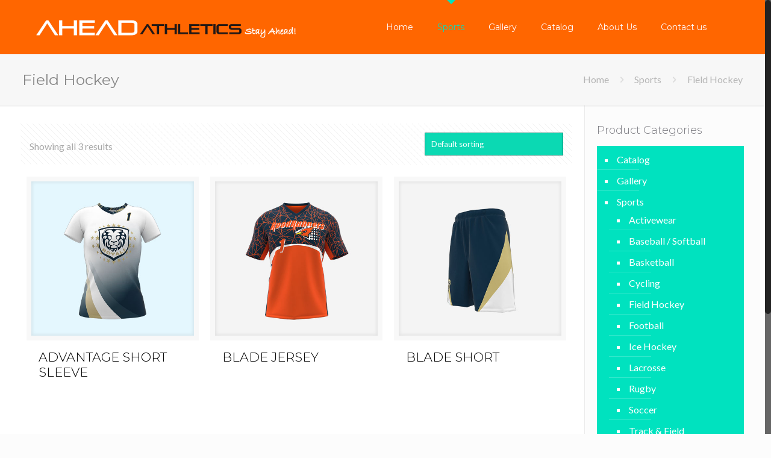

--- FILE ---
content_type: text/html; charset=UTF-8
request_url: https://aheadathletics.com/product-category/sports/field-hockey/
body_size: 16589
content:
<!DOCTYPE html>
<html class="no-js" lang="en-US">

<!-- head -->
<head>

<!-- meta -->
<meta charset="UTF-8" />
<meta name="viewport" content="width=device-width, initial-scale=1, maximum-scale=1">
<meta name="description" content="BeMedia | Best WordPress theme for media agencies" />

<link rel="shortcut icon" href="https://aheadathletics.com/wp-content/uploads/2018/04/favicon-1.ico" />	

<!-- wp_head() -->
<title>Field Hockey &#8211; AHEAD Athletics</title>
<!-- script | dynamic -->
<script id="mfn-dnmc-config-js">
//<![CDATA[
window.mfn_ajax = "https://aheadathletics.com/wp-admin/admin-ajax.php";
window.mfn = {mobile_init:1240,nicescroll:40,parallax:"translate3d",responsive:1,retina_disable:0};
window.mfn_prettyphoto = {disable:false,disableMobile:false,title:false,style:"pp_default",width:0,height:0};
window.mfn_sliders = {blog:0,clients:0,offer:0,portfolio:0,shop:0,slider:0,testimonials:0};
//]]>
</script>
<link rel='dns-prefetch' href='//fonts.googleapis.com' />
<link rel='dns-prefetch' href='//s.w.org' />
<link rel="alternate" type="application/rss+xml" title="AHEAD Athletics &raquo; Feed" href="https://aheadathletics.com/feed/" />
<link rel="alternate" type="application/rss+xml" title="AHEAD Athletics &raquo; Comments Feed" href="https://aheadathletics.com/comments/feed/" />
<link rel="alternate" type="application/rss+xml" title="AHEAD Athletics &raquo; Field Hockey Category Feed" href="https://aheadathletics.com/product-category/sports/field-hockey/feed/" />
		<script type="text/javascript">
			window._wpemojiSettings = {"baseUrl":"https:\/\/s.w.org\/images\/core\/emoji\/13.0.0\/72x72\/","ext":".png","svgUrl":"https:\/\/s.w.org\/images\/core\/emoji\/13.0.0\/svg\/","svgExt":".svg","source":{"concatemoji":"https:\/\/aheadathletics.com\/wp-includes\/js\/wp-emoji-release.min.js?ver=6f3ceeaef55d734975f6fc523500dea7"}};
			!function(e,a,t){var n,r,o,i=a.createElement("canvas"),p=i.getContext&&i.getContext("2d");function s(e,t){var a=String.fromCharCode;p.clearRect(0,0,i.width,i.height),p.fillText(a.apply(this,e),0,0);e=i.toDataURL();return p.clearRect(0,0,i.width,i.height),p.fillText(a.apply(this,t),0,0),e===i.toDataURL()}function c(e){var t=a.createElement("script");t.src=e,t.defer=t.type="text/javascript",a.getElementsByTagName("head")[0].appendChild(t)}for(o=Array("flag","emoji"),t.supports={everything:!0,everythingExceptFlag:!0},r=0;r<o.length;r++)t.supports[o[r]]=function(e){if(!p||!p.fillText)return!1;switch(p.textBaseline="top",p.font="600 32px Arial",e){case"flag":return s([127987,65039,8205,9895,65039],[127987,65039,8203,9895,65039])?!1:!s([55356,56826,55356,56819],[55356,56826,8203,55356,56819])&&!s([55356,57332,56128,56423,56128,56418,56128,56421,56128,56430,56128,56423,56128,56447],[55356,57332,8203,56128,56423,8203,56128,56418,8203,56128,56421,8203,56128,56430,8203,56128,56423,8203,56128,56447]);case"emoji":return!s([55357,56424,8205,55356,57212],[55357,56424,8203,55356,57212])}return!1}(o[r]),t.supports.everything=t.supports.everything&&t.supports[o[r]],"flag"!==o[r]&&(t.supports.everythingExceptFlag=t.supports.everythingExceptFlag&&t.supports[o[r]]);t.supports.everythingExceptFlag=t.supports.everythingExceptFlag&&!t.supports.flag,t.DOMReady=!1,t.readyCallback=function(){t.DOMReady=!0},t.supports.everything||(n=function(){t.readyCallback()},a.addEventListener?(a.addEventListener("DOMContentLoaded",n,!1),e.addEventListener("load",n,!1)):(e.attachEvent("onload",n),a.attachEvent("onreadystatechange",function(){"complete"===a.readyState&&t.readyCallback()})),(n=t.source||{}).concatemoji?c(n.concatemoji):n.wpemoji&&n.twemoji&&(c(n.twemoji),c(n.wpemoji)))}(window,document,window._wpemojiSettings);
		</script>
		<style type="text/css">
img.wp-smiley,
img.emoji {
	display: inline !important;
	border: none !important;
	box-shadow: none !important;
	height: 1em !important;
	width: 1em !important;
	margin: 0 .07em !important;
	vertical-align: -0.1em !important;
	background: none !important;
	padding: 0 !important;
}
</style>
	<link rel='stylesheet' id='wp-block-library-css'  href='https://aheadathletics.com/wp-includes/css/dist/block-library/style.min.css?ver=6f3ceeaef55d734975f6fc523500dea7' type='text/css' media='all' />
<link rel='stylesheet' id='contact-form-7-css'  href='https://aheadathletics.com/wp-content/plugins/contact-form-7/includes/css/styles.css?ver=5.0.2' type='text/css' media='all' />
<link rel='stylesheet' id='rs-plugin-settings-css'  href='https://aheadathletics.com/wp-content/plugins/revslider/public/assets/css/settings.css?ver=5.4.5.1' type='text/css' media='all' />
<style id='rs-plugin-settings-inline-css' type='text/css'>
#rs-demo-id {}
</style>
<link rel='stylesheet' id='woocommerce-layout-css'  href='https://aheadathletics.com/wp-content/plugins/woocommerce/assets/css/woocommerce-layout.css?ver=3.3.5' type='text/css' media='all' />
<link rel='stylesheet' id='woocommerce-smallscreen-css'  href='https://aheadathletics.com/wp-content/plugins/woocommerce/assets/css/woocommerce-smallscreen.css?ver=3.3.5' type='text/css' media='only screen and (max-width: 768px)' />
<link rel='stylesheet' id='woocommerce-general-css'  href='https://aheadathletics.com/wp-content/plugins/woocommerce/assets/css/woocommerce.css?ver=3.3.5' type='text/css' media='all' />
<link rel='stylesheet' id='bxslidercss-css'  href='https://aheadathletics.com/wp-content/plugins/zwoom-woocommerce-product-image-zoom-extension-by-wisdmlabs/css/jquery.bxslider.min.css?ver=6f3ceeaef55d734975f6fc523500dea7' type='text/css' media='all' />
<link rel='stylesheet' id='ywsl_frontend-css'  href='https://aheadathletics.com/wp-content/plugins/yith-woocommerce-social-login/assets/css/frontend.css?ver=6f3ceeaef55d734975f6fc523500dea7' type='text/css' media='all' />
<link rel='stylesheet' id='style-css'  href='https://aheadathletics.com/wp-content/themes/betheme/style.css?ver=15.2' type='text/css' media='all' />
<link rel='stylesheet' id='mfn-base-css'  href='https://aheadathletics.com/wp-content/themes/betheme/css/base.css?ver=15.2' type='text/css' media='all' />
<link rel='stylesheet' id='mfn-layout-css'  href='https://aheadathletics.com/wp-content/themes/betheme/css/layout.css?ver=15.2' type='text/css' media='all' />
<link rel='stylesheet' id='mfn-shortcodes-css'  href='https://aheadathletics.com/wp-content/themes/betheme/css/shortcodes.css?ver=15.2' type='text/css' media='all' />
<link rel='stylesheet' id='mfn-animations-css'  href='https://aheadathletics.com/wp-content/themes/betheme/assets/animations/animations.min.css?ver=15.2' type='text/css' media='all' />
<link rel='stylesheet' id='mfn-jquery-ui-css'  href='https://aheadathletics.com/wp-content/themes/betheme/assets/ui/jquery.ui.all.css?ver=15.2' type='text/css' media='all' />
<link rel='stylesheet' id='mfn-prettyPhoto-css'  href='https://aheadathletics.com/wp-content/themes/betheme/assets/prettyPhoto/prettyPhoto.css?ver=15.2' type='text/css' media='all' />
<link rel='stylesheet' id='mfn-jplayer-css'  href='https://aheadathletics.com/wp-content/themes/betheme/assets/jplayer/css/jplayer.blue.monday.css?ver=15.2' type='text/css' media='all' />
<link rel='stylesheet' id='mfn-responsive-css'  href='https://aheadathletics.com/wp-content/themes/betheme/css/responsive.css?ver=15.2' type='text/css' media='all' />
<link rel='stylesheet' id='Lato-css'  href='https://fonts.googleapis.com/css?family=Lato%3A1%2C100%2C300%2C400%2C400italic%2C500%2C700&#038;ver=6f3ceeaef55d734975f6fc523500dea7' type='text/css' media='all' />
<link rel='stylesheet' id='Montserrat-css'  href='https://fonts.googleapis.com/css?family=Montserrat%3A1%2C100%2C300%2C400%2C400italic%2C500%2C700&#038;ver=6f3ceeaef55d734975f6fc523500dea7' type='text/css' media='all' />
<link rel='stylesheet' id='mfn-woo-css'  href='https://aheadathletics.com/wp-content/themes/betheme/css/woocommerce.css?ver=15.2' type='text/css' media='all' />
<script type='text/javascript' src='https://aheadathletics.com/wp-includes/js/jquery/jquery.js?ver=1.12.4-wp' id='jquery-core-js'></script>
<script type='text/javascript' src='https://aheadathletics.com/wp-content/plugins/revslider/public/assets/js/jquery.themepunch.tools.min.js?ver=5.4.5.1' id='tp-tools-js'></script>
<script type='text/javascript' src='https://aheadathletics.com/wp-content/plugins/revslider/public/assets/js/jquery.themepunch.revolution.min.js?ver=5.4.5.1' id='revmin-js'></script>
<link rel="https://api.w.org/" href="https://aheadathletics.com/wp-json/" /><link rel="EditURI" type="application/rsd+xml" title="RSD" href="https://aheadathletics.com/xmlrpc.php?rsd" />
<link rel="wlwmanifest" type="application/wlwmanifest+xml" href="https://aheadathletics.com/wp-includes/wlwmanifest.xml" /> 

<!-- style | background -->
<style id="mfn-dnmc-bg-css">
body:not(.template-slider) #Header_wrapper{background-image:url(https://aheadathletics.com/wp-content/uploads/2018/04/home_media_pattern2-2.png);background-repeat:no-repeat;background-position:center top}
#Footer{background-image:url(https://aheadathletics.com/wp-content/uploads/2018/04/home_media_pattern2-2.png);background-repeat:repeat;background-position:center}
</style>
<!-- style | dynamic -->
<style id="mfn-dnmc-style-css">
@media only screen and (min-width: 1240px) {body:not(.header-simple) #Top_bar #menu{display:block!important}.tr-menu #Top_bar #menu{background:none!important}#Top_bar .menu > li > ul.mfn-megamenu{width:984px}#Top_bar .menu > li > ul.mfn-megamenu > li{float:left}#Top_bar .menu > li > ul.mfn-megamenu > li.mfn-megamenu-cols-1{width:100%}#Top_bar .menu > li > ul.mfn-megamenu > li.mfn-megamenu-cols-2{width:50%}#Top_bar .menu > li > ul.mfn-megamenu > li.mfn-megamenu-cols-3{width:33.33%}#Top_bar .menu > li > ul.mfn-megamenu > li.mfn-megamenu-cols-4{width:25%}#Top_bar .menu > li > ul.mfn-megamenu > li.mfn-megamenu-cols-5{width:20%}#Top_bar .menu > li > ul.mfn-megamenu > li.mfn-megamenu-cols-6{width:16.66%}#Top_bar .menu > li > ul.mfn-megamenu > li > ul{display:block!important;position:inherit;left:auto;top:auto;border-width:0 1px 0 0}#Top_bar .menu > li > ul.mfn-megamenu > li:last-child > ul{border:0}#Top_bar .menu > li > ul.mfn-megamenu > li > ul li{width:auto}#Top_bar .menu > li > ul.mfn-megamenu a.mfn-megamenu-title{text-transform:uppercase;font-weight:400;background:none}#Top_bar .menu > li > ul.mfn-megamenu a .menu-arrow{display:none}.menuo-right #Top_bar .menu > li > ul.mfn-megamenu{left:auto;right:0}.menuo-right #Top_bar .menu > li > ul.mfn-megamenu-bg{box-sizing:border-box}#Top_bar .menu > li > ul.mfn-megamenu-bg{padding:20px 166px 20px 20px;background-repeat:no-repeat;background-position:bottom right}#Top_bar .menu > li > ul.mfn-megamenu-bg > li{background:none}#Top_bar .menu > li > ul.mfn-megamenu-bg > li a{border:none}#Top_bar .menu > li > ul.mfn-megamenu-bg > li > ul{background:none!important;-webkit-box-shadow:0 0 0 0;-moz-box-shadow:0 0 0 0;box-shadow:0 0 0 0}.mm-vertical #Top_bar .container{position:relative;}.mm-vertical #Top_bar .top_bar_left{position:static;}.mm-vertical #Top_bar .menu > li ul{box-shadow:0 0 0 0 transparent!important;background-image:none;}.mm-vertical #Top_bar .menu > li > ul.mfn-megamenu{width:98%!important;margin:0 1%;padding:20px 0;}.mm-vertical.header-plain #Top_bar .menu > li > ul.mfn-megamenu{width:100%!important;margin:0;}.mm-vertical #Top_bar .menu > li > ul.mfn-megamenu > li{display:table-cell;float:none;width:10%;padding:0 15px;border-right:1px solid rgba(0, 0, 0, 0.05);}.mm-vertical #Top_bar .menu > li > ul.mfn-megamenu > li:last-child{border-right-width:0}.mm-vertical #Top_bar .menu > li > ul.mfn-megamenu > li.hide-border{border-right-width:0}.mm-vertical #Top_bar .menu > li > ul.mfn-megamenu > li a{border-bottom-width:0;padding:9px 15px;line-height:120%;}.mm-vertical #Top_bar .menu > li > ul.mfn-megamenu a.mfn-megamenu-title{font-weight:700;}#Header_creative #Top_bar .menu > li > ul.mfn-megamenu{width:980px!important;margin:0;}.header-plain:not(.menuo-right) #Header .top_bar_left{width:auto!important}.header-stack.header-center #Top_bar #menu{display:inline-block!important}.header-simple #Top_bar #menu{display:none;height:auto;width:300px;bottom:auto;top:100%;right:1px;position:absolute;margin:0}.header-simple #Header a.responsive-menu-toggle{display:block;right:10px}.header-simple #Top_bar #menu > ul{width:100%;float:left}.header-simple #Top_bar #menu ul li{width:100%;padding-bottom:0;border-right:0;position:relative}.header-simple #Top_bar #menu ul li a{padding:0 20px;margin:0;display:block;height:auto;line-height:normal;border:none}.header-simple #Top_bar #menu ul li a:after{display:none}.header-simple #Top_bar #menu ul li a span{border:none;line-height:44px;display:inline;padding:0}.header-simple #Top_bar #menu ul li.submenu .menu-toggle{display:block;position:absolute;right:0;top:0;width:44px;height:44px;line-height:44px;font-size:30px;font-weight:300;text-align:center;cursor:pointer;color:#444;opacity:0.33;}.header-simple #Top_bar #menu ul li.submenu .menu-toggle:after{content:"+"}.header-simple #Top_bar #menu ul li.hover > .menu-toggle:after{content:"-"}.header-simple #Top_bar #menu ul li.hover a{border-bottom:0}.header-simple #Top_bar #menu ul.mfn-megamenu li .menu-toggle{display:none}.header-simple #Top_bar #menu ul li ul{position:relative!important;left:0!important;top:0;padding:0;margin:0!important;width:auto!important;background-image:none}.header-simple #Top_bar #menu ul li ul li{width:100%!important;display:block;padding:0;}.header-simple #Top_bar #menu ul li ul li a{padding:0 20px 0 30px}.header-simple #Top_bar #menu ul li ul li a .menu-arrow{display:none}.header-simple #Top_bar #menu ul li ul li a span{padding:0}.header-simple #Top_bar #menu ul li ul li a span:after{display:none!important}.header-simple #Top_bar .menu > li > ul.mfn-megamenu a.mfn-megamenu-title{text-transform:uppercase;font-weight:400}.header-simple #Top_bar .menu > li > ul.mfn-megamenu > li > ul{display:block!important;position:inherit;left:auto;top:auto}.header-simple #Top_bar #menu ul li ul li ul{border-left:0!important;padding:0;top:0}.header-simple #Top_bar #menu ul li ul li ul li a{padding:0 20px 0 40px}.rtl.header-simple #Top_bar #menu{left:1px;right:auto}.rtl.header-simple #Top_bar a.responsive-menu-toggle{left:10px;right:auto}.rtl.header-simple #Top_bar #menu ul li.submenu .menu-toggle{left:0;right:auto}.rtl.header-simple #Top_bar #menu ul li ul{left:auto!important;right:0!important}.rtl.header-simple #Top_bar #menu ul li ul li a{padding:0 30px 0 20px}.rtl.header-simple #Top_bar #menu ul li ul li ul li a{padding:0 40px 0 20px}.menu-highlight #Top_bar .menu > li{margin:0 2px}.menu-highlight:not(.header-creative) #Top_bar .menu > li > a{margin:20px 0;padding:0;-webkit-border-radius:5px;border-radius:5px}.menu-highlight #Top_bar .menu > li > a:after{display:none}.menu-highlight #Top_bar .menu > li > a span:not(.description){line-height:50px}.menu-highlight #Top_bar .menu > li > a span.description{display:none}.menu-highlight.header-stack #Top_bar .menu > li > a{margin:10px 0!important}.menu-highlight.header-stack #Top_bar .menu > li > a span:not(.description){line-height:40px}.menu-highlight.header-transparent #Top_bar .menu > li > a{margin:5px 0}.menu-highlight.header-simple #Top_bar #menu ul li,.menu-highlight.header-creative #Top_bar #menu ul li{margin:0}.menu-highlight.header-simple #Top_bar #menu ul li > a,.menu-highlight.header-creative #Top_bar #menu ul li > a{-webkit-border-radius:0;border-radius:0}.menu-highlight:not(.header-fixed):not(.header-simple) #Top_bar.is-sticky .menu > li > a{margin:10px 0!important;padding:5px 0!important}.menu-highlight:not(.header-fixed):not(.header-simple) #Top_bar.is-sticky .menu > li > a span{line-height:30px!important}.header-modern.menu-highlight.menuo-right .menu_wrapper{margin-right:20px}.menu-line-below #Top_bar .menu > li > a:after{top:auto;bottom:-4px}.menu-line-below #Top_bar.is-sticky .menu > li > a:after{top:auto;bottom:-4px}.menu-line-below-80 #Top_bar:not(.is-sticky) .menu > li > a:after{height:4px;left:10%;top:50%;margin-top:20px;width:80%}.menu-line-below-80-1 #Top_bar:not(.is-sticky) .menu > li > a:after{height:1px;left:10%;top:50%;margin-top:20px;width:80%}.menu-link-color #Top_bar .menu > li > a:after{display:none!important}.menu-arrow-top #Top_bar .menu > li > a:after{background:none repeat scroll 0 0 rgba(0,0,0,0)!important;border-color:#ccc transparent transparent;border-style:solid;border-width:7px 7px 0;display:block;height:0;left:50%;margin-left:-7px;top:0!important;width:0}.menu-arrow-top.header-transparent #Top_bar .menu > li > a:after,.menu-arrow-top.header-plain #Top_bar .menu > li > a:after{display:none}.menu-arrow-top #Top_bar.is-sticky .menu > li > a:after{top:0!important}.menu-arrow-bottom #Top_bar .menu > li > a:after{background:none!important;border-color:transparent transparent #ccc;border-style:solid;border-width:0 7px 7px;display:block;height:0;left:50%;margin-left:-7px;top:auto;bottom:0;width:0}.menu-arrow-bottom.header-transparent #Top_bar .menu > li > a:after,.menu-arrow-bottom.header-plain #Top_bar .menu > li > a:after{display:none}.menu-arrow-bottom #Top_bar.is-sticky .menu > li > a:after{top:auto;bottom:0}.menuo-no-borders #Top_bar .menu > li > a span:not(.description){border-right-width:0}.menuo-no-borders #Header_creative #Top_bar .menu > li > a span{border-bottom-width:0}.menuo-right #Top_bar .menu_wrapper{float:right}.menuo-right.header-stack:not(.header-center) #Top_bar .menu_wrapper{margin-right:150px}body.header-creative{padding-left:50px}body.header-creative.header-open{padding-left:250px}body.error404,body.under-construction,body.template-blank{padding-left:0!important}.header-creative.footer-fixed #Footer,.header-creative.footer-sliding #Footer,.header-creative.footer-stick #Footer.is-sticky{box-sizing:border-box;padding-left:50px;}.header-open.footer-fixed #Footer,.header-open.footer-sliding #Footer,.header-creative.footer-stick #Footer.is-sticky{padding-left:250px;}.header-rtl.header-creative.footer-fixed #Footer,.header-rtl.header-creative.footer-sliding #Footer,.header-rtl.header-creative.footer-stick #Footer.is-sticky{padding-left:0;padding-right:50px;}.header-rtl.header-open.footer-fixed #Footer,.header-rtl.header-open.footer-sliding #Footer,.header-rtl.header-creative.footer-stick #Footer.is-sticky{padding-right:250px;}#Header_creative{background:#fff;position:fixed;width:250px;height:100%;left:-200px;top:0;z-index:9002;-webkit-box-shadow:2px 0 4px 2px rgba(0,0,0,.15);box-shadow:2px 0 4px 2px rgba(0,0,0,.15)}#Header_creative .container{width:100%}#Header_creative .creative-wrapper{display:none}#Header_creative a.creative-menu-toggle{display:block;width:34px;height:34px;line-height:34px;font-size:22px;text-align:center;position:absolute;top:10px;right:8px;border-radius:3px}.admin-bar #Header_creative a.creative-menu-toggle{top:42px}#Header_creative #Top_bar{position:static;width:100%}#Header_creative #Top_bar .top_bar_left{width:100%!important;float:none}#Header_creative #Top_bar .top_bar_right{width:100%!important;float:none;height:auto;margin-bottom:35px;text-align:center;padding:0 20px;top:0;-webkit-box-sizing:border-box;-moz-box-sizing:border-box;box-sizing:border-box}#Header_creative #Top_bar .top_bar_right:before{display:none}#Header_creative #Top_bar .top_bar_right_wrapper{top:0}#Header_creative #Top_bar .logo{float:none;text-align:center;margin:15px 0}#Header_creative #Top_bar .menu_wrapper{float:none;margin:0 0 30px}#Header_creative #Top_bar .menu > li{width:100%;float:none;position:relative}#Header_creative #Top_bar .menu > li > a{padding:0;text-align:center}#Header_creative #Top_bar .menu > li > a:after{display:none}#Header_creative #Top_bar .menu > li > a span{border-right:0;border-bottom-width:1px;line-height:38px}#Header_creative #Top_bar .menu li ul{left:100%;right:auto;top:0;box-shadow:2px 2px 2px 0 rgba(0,0,0,0.03);-webkit-box-shadow:2px 2px 2px 0 rgba(0,0,0,0.03)}#Header_creative #Top_bar .menu > li > ul.mfn-megamenu{width:700px!important;}#Header_creative #Top_bar .menu > li > ul.mfn-megamenu > li > ul{left:0}#Header_creative #Top_bar .menu li ul li a{padding-top:9px;padding-bottom:8px}#Header_creative #Top_bar .menu li ul li ul{top:0!important}#Header_creative #Top_bar .menu > li > a span.description{display:block;font-size:13px;line-height:28px!important;clear:both}#Header_creative #Top_bar .search_wrapper{left:100%;top:auto;bottom:-90px}#Header_creative #Top_bar a#header_cart{display:inline-block;float:none;top:3px}#Header_creative #Top_bar a#search_button{display:inline-block;float:none;top:3px}#Header_creative #Top_bar .wpml-languages{display:inline-block;float:none;top:0}#Header_creative #Top_bar .wpml-languages.enabled:hover a.active{padding-bottom:9px}#Header_creative #Top_bar a.button.action_button{display:inline-block;float:none;top:16px;margin:0}#Header_creative #Top_bar .banner_wrapper{display:block;text-align:center}#Header_creative #Top_bar .banner_wrapper img{max-width:100%;height:auto;display:inline-block}#Header_creative #Action_bar{position:absolute;bottom:0;top:auto;clear:both;padding:0 20px;-webkit-box-sizing:border-box;-moz-box-sizing:border-box;box-sizing:border-box}#Header_creative #Action_bar .social{float:none;text-align:center;padding:5px 0 15px}#Header_creative #Action_bar .social li{margin-bottom:2px}#Header_creative .social li a{color:rgba(0,0,0,.5)}#Header_creative .social li a:hover{color:#000}#Header_creative .creative-social{position:absolute;bottom:10px;right:0;width:50px}#Header_creative .creative-social li{display:block;float:none;width:100%;text-align:center;margin-bottom:5px}.header-creative .fixed-nav.fixed-nav-prev{margin-left:50px}.header-creative.header-open .fixed-nav.fixed-nav-prev{margin-left:250px}.menuo-last #Header_creative #Top_bar .menu li.last ul{top:auto;bottom:0}.header-open #Header_creative{left:0}.header-open #Header_creative .creative-wrapper{display:block}.header-open #Header_creative .creative-menu-toggle,.header-open #Header_creative .creative-social{display:none}body.header-rtl.header-creative{padding-left:0;padding-right:50px}.header-rtl #Header_creative{left:auto;right:-200px}.header-rtl.nice-scroll #Header_creative{margin-right:10px}.header-rtl #Header_creative a.creative-menu-toggle{left:8px;right:auto}.header-rtl #Header_creative .creative-social{left:0;right:auto}.header-rtl #Footer #back_to_top.sticky{right:125px}.header-rtl #popup_contact{right:70px}.header-rtl #Header_creative #Top_bar .menu li ul{left:auto;right:100%}.header-rtl #Header_creative #Top_bar .search_wrapper{left:auto;right:100%;}.header-rtl .fixed-nav.fixed-nav-prev{margin-left:0!important}.header-rtl .fixed-nav.fixed-nav-next{margin-right:50px}body.header-rtl.header-creative.header-open{padding-left:0;padding-right:250px!important}.header-rtl.header-open #Header_creative{left:auto;right:0}.header-rtl.header-open #Footer #back_to_top.sticky{right:325px}.header-rtl.header-open #popup_contact{right:270px}.header-rtl.header-open .fixed-nav.fixed-nav-next{margin-right:250px}.header-creative .vc_row[data-vc-full-width]{padding-left:50px}.header-creative.header-open .vc_row[data-vc-full-width]{padding-left:250px}.header-open .vc_parallax .vc_parallax-inner { left:auto; width: calc(100% - 250px); }.header-open.header-rtl .vc_parallax .vc_parallax-inner { left:0; right:auto; }#Header_creative.scroll{height:100%;overflow-y:auto}#Header_creative.scroll:not(.dropdown) .menu li ul{display:none!important}#Header_creative.scroll #Action_bar{position:static}#Header_creative.dropdown{outline:none}#Header_creative.dropdown #Top_bar .menu_wrapper{float:left}#Header_creative.dropdown #Top_bar #menu ul li{position:relative;float:left}#Header_creative.dropdown #Top_bar #menu ul li a:after{display:none}#Header_creative.dropdown #Top_bar #menu ul li a span{line-height:38px;padding:0}#Header_creative.dropdown #Top_bar #menu ul li.submenu .menu-toggle{display:block;position:absolute;right:0;top:0;width:38px;height:38px;line-height:38px;font-size:26px;font-weight:300;text-align:center;cursor:pointer;color:#444;opacity:0.33;}#Header_creative.dropdown #Top_bar #menu ul li.submenu .menu-toggle:after{content:"+"}#Header_creative.dropdown #Top_bar #menu ul li.hover > .menu-toggle:after{content:"-"}#Header_creative.dropdown #Top_bar #menu ul li.hover a{border-bottom:0}#Header_creative.dropdown #Top_bar #menu ul.mfn-megamenu li .menu-toggle{display:none}#Header_creative.dropdown #Top_bar #menu ul li ul{position:relative!important;left:0!important;top:0;padding:0;margin-left:0!important;width:auto!important;background-image:none}#Header_creative.dropdown #Top_bar #menu ul li ul li{width:100%!important}#Header_creative.dropdown #Top_bar #menu ul li ul li a{padding:0 10px;text-align:center}#Header_creative.dropdown #Top_bar #menu ul li ul li a .menu-arrow{display:none}#Header_creative.dropdown #Top_bar #menu ul li ul li a span{padding:0}#Header_creative.dropdown #Top_bar #menu ul li ul li a span:after{display:none!important}#Header_creative.dropdown #Top_bar .menu > li > ul.mfn-megamenu a.mfn-megamenu-title{text-transform:uppercase;font-weight:400}#Header_creative.dropdown #Top_bar .menu > li > ul.mfn-megamenu > li > ul{display:block!important;position:inherit;left:auto;top:auto}#Header_creative.dropdown #Top_bar #menu ul li ul li ul{border-left:0!important;padding:0;top:0}}@media only screen and (min-width: 1240px) {#Top_bar.is-sticky{position:fixed!important;width:100%;left:0;top:-60px;height:60px;z-index:701;background:#fff;opacity:.97;filter:alpha(opacity = 97);-webkit-box-shadow:0 2px 5px 0 rgba(0,0,0,0.1);-moz-box-shadow:0 2px 5px 0 rgba(0,0,0,0.1);box-shadow:0 2px 5px 0 rgba(0,0,0,0.1)}.layout-boxed.header-boxed #Top_bar.is-sticky{max-width:1240px;left:50%;-webkit-transform:translateX(-50%);transform:translateX(-50%)}.layout-boxed.header-boxed.nice-scroll #Top_bar.is-sticky{margin-left:-5px}#Top_bar.is-sticky .top_bar_left,#Top_bar.is-sticky .top_bar_right,#Top_bar.is-sticky .top_bar_right:before{background:none}#Top_bar.is-sticky .top_bar_right{top:-4px;height:auto;}#Top_bar.is-sticky .top_bar_right_wrapper{top:15px}.header-plain #Top_bar.is-sticky .top_bar_right_wrapper{top:0}#Top_bar.is-sticky .logo{width:auto;margin:0 30px 0 20px;padding:0}#Top_bar.is-sticky #logo{padding:5px 0!important;height:50px!important;line-height:50px!important}#Top_bar.is-sticky #logo img:not(.svg){max-height:35px;width:auto!important}#Top_bar.is-sticky #logo img.logo-main{display:none}#Top_bar.is-sticky #logo img.logo-sticky{display:inline}#Top_bar.is-sticky .menu_wrapper{clear:none}#Top_bar.is-sticky .menu_wrapper .menu > li > a{padding:15px 0}#Top_bar.is-sticky .menu > li > a,#Top_bar.is-sticky .menu > li > a span{line-height:30px}#Top_bar.is-sticky .menu > li > a:after{top:auto;bottom:-4px}#Top_bar.is-sticky .menu > li > a span.description{display:none}#Top_bar.is-sticky .secondary_menu_wrapper,#Top_bar.is-sticky .banner_wrapper{display:none}.header-overlay #Top_bar.is-sticky{display:none}.sticky-dark #Top_bar.is-sticky{background:rgba(0,0,0,.8)}.sticky-dark #Top_bar.is-sticky #menu{background:rgba(0,0,0,.8)}.sticky-dark #Top_bar.is-sticky .menu > li > a{color:#fff}.sticky-dark #Top_bar.is-sticky .top_bar_right a{color:rgba(255,255,255,.5)}.sticky-dark #Top_bar.is-sticky .wpml-languages a.active,.sticky-dark #Top_bar.is-sticky .wpml-languages ul.wpml-lang-dropdown{background:rgba(0,0,0,0.3);border-color:rgba(0,0,0,0.1)}}@media only screen and (max-width: 1239px){.header_placeholder{height:0!important}#Top_bar #menu{display:none;height:auto;width:300px;bottom:auto;top:100%;right:1px;position:absolute;margin:0}#Top_bar a.responsive-menu-toggle{display:block}#Top_bar #menu > ul{width:100%;float:left}#Top_bar #menu ul li{width:100%;padding-bottom:0;border-right:0;position:relative}#Top_bar #menu ul li a{padding:0 25px;margin:0;display:block;height:auto;line-height:normal;border:none}#Top_bar #menu ul li a:after{display:none}#Top_bar #menu ul li a span{border:none;line-height:44px;display:inline;padding:0}#Top_bar #menu ul li a span.description{margin:0 0 0 5px}#Top_bar #menu ul li.submenu .menu-toggle{display:block;position:absolute;right:15px;top:0;width:44px;height:44px;line-height:44px;font-size:30px;font-weight:300;text-align:center;cursor:pointer;color:#444;opacity:0.33;}#Top_bar #menu ul li.submenu .menu-toggle:after{content:"+"}#Top_bar #menu ul li.hover > .menu-toggle:after{content:"-"}#Top_bar #menu ul li.hover a{border-bottom:0}#Top_bar #menu ul li a span:after{display:none!important}#Top_bar #menu ul.mfn-megamenu li .menu-toggle{display:none}#Top_bar #menu ul li ul{position:relative!important;left:0!important;top:0;padding:0;margin-left:0!important;width:auto!important;background-image:none!important;box-shadow:0 0 0 0 transparent!important;-webkit-box-shadow:0 0 0 0 transparent!important}#Top_bar #menu ul li ul li{width:100%!important}#Top_bar #menu ul li ul li a{padding:0 20px 0 35px}#Top_bar #menu ul li ul li a .menu-arrow{display:none}#Top_bar #menu ul li ul li a span{padding:0}#Top_bar #menu ul li ul li a span:after{display:none!important}#Top_bar .menu > li > ul.mfn-megamenu a.mfn-megamenu-title{text-transform:uppercase;font-weight:400}#Top_bar .menu > li > ul.mfn-megamenu > li > ul{display:block!important;position:inherit;left:auto;top:auto}#Top_bar #menu ul li ul li ul{border-left:0!important;padding:0;top:0}#Top_bar #menu ul li ul li ul li a{padding:0 20px 0 45px}.rtl #Top_bar #menu{left:1px;right:auto}.rtl #Top_bar a.responsive-menu-toggle{left:20px;right:auto}.rtl #Top_bar #menu ul li.submenu .menu-toggle{left:15px;right:auto;border-left:none;border-right:1px solid #eee}.rtl #Top_bar #menu ul li ul{left:auto!important;right:0!important}.rtl #Top_bar #menu ul li ul li a{padding:0 30px 0 20px}.rtl #Top_bar #menu ul li ul li ul li a{padding:0 40px 0 20px}.header-stack .menu_wrapper a.responsive-menu-toggle{position:static!important;margin:11px 0!important}.header-stack .menu_wrapper #menu{left:0;right:auto}.rtl.header-stack #Top_bar #menu{left:auto;right:0}.admin-bar #Header_creative{top:32px}.header-creative.layout-boxed{padding-top:85px}.header-creative.layout-full-width #Wrapper{padding-top:60px}#Header_creative{position:fixed;width:100%;left:0!important;top:0;z-index:1001}#Header_creative .creative-wrapper{display:block!important;opacity:1!important;filter:alpha(opacity=100)!important}#Header_creative .creative-menu-toggle,#Header_creative .creative-social{display:none!important;opacity:1!important;filter:alpha(opacity=100)!important}#Header_creative #Top_bar{position:static;width:100%}#Header_creative #Top_bar #logo{height:50px;line-height:50px;padding:5px 0}#Header_creative #Top_bar #logo img{max-height:40px}.logo-no-sticky-padding #Header_creative #Top_bar #logo{height:60px;line-height:60px;padding:0}.logo-no-sticky-padding #Header_creative #Top_bar #logo img{max-height:60px}#Header_creative #Top_bar #header_cart{top:21px}#Header_creative #Top_bar #search_button{top:20px}#Header_creative #Top_bar .wpml-languages{top:11px}#Header_creative #Top_bar .action_button{top:9px}#Header_creative #Top_bar .top_bar_right{height:60px;top:0}#Header_creative #Top_bar .top_bar_right:before{display:none}#Header_creative #Top_bar .top_bar_right_wrapper{top:0}#Header_creative #Action_bar{display:none}#Header_creative.scroll{overflow:visible!important}}#Header_wrapper, #Intro {background-color: #090915;}#Subheader {background-color: rgba(247, 247, 247, 1);}.header-classic #Action_bar, .header-plain #Action_bar, .header-split #Action_bar, .header-stack #Action_bar {background-color: #2C2C2C;}#Sliding-top {background-color: #545454;}#Sliding-top a.sliding-top-control {border-right-color: #545454;}#Sliding-top.st-center a.sliding-top-control,#Sliding-top.st-left a.sliding-top-control {border-top-color: #545454;}#Footer {background-color: #545454;}body, ul.timeline_items, .icon_box a .desc, .icon_box a:hover .desc, .feature_list ul li a, .list_item a, .list_item a:hover,.widget_recent_entries ul li a, .flat_box a, .flat_box a:hover, .story_box .desc, .content_slider.carouselul li a .title,.content_slider.flat.description ul li .desc, .content_slider.flat.description ul li a .desc, .post-nav.minimal a i {color: #8d8f92;}.post-nav.minimal a svg {fill: #8d8f92;}.themecolor, .opening_hours .opening_hours_wrapper li span, .fancy_heading_icon .icon_top,.fancy_heading_arrows .icon-right-dir, .fancy_heading_arrows .icon-left-dir, .fancy_heading_line .title,.button-love a.mfn-love, .format-link .post-title .icon-link, .pager-single > span, .pager-single a:hover,.widget_meta ul, .widget_pages ul, .widget_rss ul, .widget_mfn_recent_comments ul li:after, .widget_archive ul, .widget_recent_comments ul li:after, .widget_nav_menu ul, .woocommerce ul.products li.product .price, .shop_slider .shop_slider_ul li .item_wrapper .price, .woocommerce-page ul.products li.product .price, .widget_price_filter .price_label .from, .widget_price_filter .price_label .to,.woocommerce ul.product_list_widget li .quantity .amount, .woocommerce .product div.entry-summary .price, .woocommerce .star-rating span,#Error_404 .error_pic i, .style-simple #Filters .filters_wrapper ul li a:hover, .style-simple #Filters .filters_wrapper ul li.current-cat a,.style-simple .quick_fact .title {color: #00e2bf;}.themebg, .pager .pages a:hover, .pager .pages a.active, .pager .pages span.page-numbers.current, .pager-single span:after, #comments .commentlist > li .reply a.comment-reply-link,.fixed-nav .arrow, #Filters .filters_wrapper ul li a:hover, #Filters .filters_wrapper ul li.current-cat a, .widget_categories ul, .Recent_posts ul li .desc:after, .Recent_posts ul li .photo .c,.widget_recent_entries ul li:after, .widget_product_categories ul, div.jp-interface, #Top_bar a#header_cart span,.widget_mfn_menu ul li a:hover, .widget_mfn_menu ul li.current-menu-item:not(.current-menu-ancestor) > a, .widget_mfn_menu ul li.current_page_item:not(.current_page_ancestor) > a,.testimonials_slider .slider_images, .testimonials_slider .slider_images a:after, .testimonials_slider .slider_images:before,.slider_pagination a.selected, .slider_pagination a.selected:after, .tp-bullets.simplebullets.round .bullet.selected, .tp-bullets.simplebullets.round .bullet.selected:after,.tparrows.default, .tp-bullets.tp-thumbs .bullet.selected:after, .offer_thumb .slider_pagination a:before, .offer_thumb .slider_pagination a.selected:after,.style-simple .accordion .question:after, .style-simple .faq .question:after, .style-simple .icon_box .desc_wrapper .title:before,.style-simple #Filters .filters_wrapper ul li a:after, .style-simple .article_box .desc_wrapper p:after, .style-simple .sliding_box .desc_wrapper:after,.style-simple .trailer_box:hover .desc, .portfolio_group.exposure .portfolio-item .desc-inner .line,.woocommerce-account table.my_account_orders .order-number a, .woocommerce-MyAccount-navigation ul li.is-active a {background-color: #00e2bf;}.Latest_news ul li .photo, .style-simple .opening_hours .opening_hours_wrapper li label,.style-simple .timeline_items li:hover h3, .style-simple .timeline_items li:nth-child(even):hover h3, .style-simple .timeline_items li:hover .desc, .style-simple .timeline_items li:nth-child(even):hover,.style-simple .offer_thumb .slider_pagination a.selected {border-color: #00e2bf;}a {color: #00e2bf;}a:hover {color: #00c6a8;}*::-moz-selection {background-color: #00e2bf;}*::selection {background-color: #00e2bf;}.blockquote p.author span, .counter .desc_wrapper .title, .article_box .desc_wrapper p, .team .desc_wrapper p.subtitle, .pricing-box .plan-header p.subtitle, .pricing-box .plan-header .price sup.period, .chart_box p, .fancy_heading .inside,.fancy_heading_line .slogan, .post-meta, .post-meta a, .post-footer, .post-footer a span.label, .pager .pages a, .button-love a .label,.pager-single a, #comments .commentlist > li .comment-author .says, .fixed-nav .desc .date, .filters_buttons li.label, .Recent_posts ul li a .desc .date,.widget_recent_entries ul li .post-date, .tp_recent_tweets .twitter_time, .widget_price_filter .price_label, .shop-filters .woocommerce-result-count,.woocommerce ul.product_list_widget li .quantity, .widget_shopping_cart ul.product_list_widget li dl, .product_meta .posted_in,.woocommerce .shop_table .product-name .variation > dd, .shipping-calculator-button:after,.shop_slider .shop_slider_ul li .item_wrapper .price del,.testimonials_slider .testimonials_slider_ul li .author span, .testimonials_slider .testimonials_slider_ul li .author span a, .Latest_news ul li .desc_footer {color: #a8a8a8;}h1, h1 a, h1 a:hover, .text-logo #logo { color: #000000; }h2, h2 a, h2 a:hover { color: #000000; }h3, h3 a, h3 a:hover { color: #7b7b81; }h4, h4 a, h4 a:hover, .style-simple .sliding_box .desc_wrapper h4 { color: #000000; }h5, h5 a, h5 a:hover { color: #000000; }h6, h6 a, h6 a:hover, a.content_link .title { color: #000000; }.dropcap, .highlight:not(.highlight_image) {background-color: #00e2bf;}a.button, a.tp-button {background-color: #f7f7f7;color: #747474;}.button-stroke a.button, .button-stroke a.button .button_icon i, .button-stroke a.tp-button {border-color: #f7f7f7;color: #747474;}.button-stroke a:hover.button, .button-stroke a:hover.tp-button {background-color: #f7f7f7 !important;color: #fff;}a.button_theme, a.tp-button.button_theme,button, input[type="submit"], input[type="reset"], input[type="button"] {background-color: #00e2bf;color: #fff;}.button-stroke a.button.button_theme:not(.action_button), .button-stroke a.button.button_theme:not(.action_button),.button-stroke a.button.button_theme .button_icon i, .button-stroke a.tp-button.button_theme,.button-stroke button, .button-stroke input[type="submit"], .button-stroke input[type="reset"], .button-stroke input[type="button"] {border-color: #00e2bf;color: #00e2bf !important;}.button-stroke a.button.button_theme:hover, .button-stroke a.tp-button.button_theme:hover,.button-stroke button:hover, .button-stroke input[type="submit"]:hover, .button-stroke input[type="reset"]:hover, .button-stroke input[type="button"]:hover {background-color: #00e2bf !important;color: #fff !important;}a.mfn-link { color: #656B6F; }a.mfn-link-2 span, a:hover.mfn-link-2 span:before, a.hover.mfn-link-2 span:before, a.mfn-link-5 span, a.mfn-link-8:after, a.mfn-link-8:before { background: #00e2bf; }a:hover.mfn-link { color: #00e2bf;}a.mfn-link-2 span:before, a:hover.mfn-link-4:before, a:hover.mfn-link-4:after, a.hover.mfn-link-4:before, a.hover.mfn-link-4:after, a.mfn-link-5:before, a.mfn-link-7:after, a.mfn-link-7:before { background: #00c6a8; }a.mfn-link-6:before {border-bottom-color: #00c6a8;}.woocommerce a.button, .woocommerce .quantity input.plus, .woocommerce .quantity input.minus {background-color: #f7f7f7 !important;color: #747474 !important;}.woocommerce a.button_theme, .woocommerce a.checkout-button, .woocommerce button.button,.woocommerce .button.add_to_cart_button, .woocommerce .button.product_type_external,.woocommerce input[type="submit"], .woocommerce input[type="reset"], .woocommerce input[type="button"],.button-stroke .woocommerce a.checkout-button {background-color: #00e2bf !important;color: #fff !important;}.column_column ul, .column_column ol, .the_content_wrapper ul, .the_content_wrapper ol {color: #737E86;}.hr_color, .hr_color hr, .hr_dots span {color: #00e2bf;background: #00e2bf;}.hr_zigzag i {color: #00e2bf;} .highlight-left:after,.highlight-right:after {background: #00e2bf;}@media only screen and (max-width: 767px) {.highlight-left .wrap:first-child,.highlight-right .wrap:last-child {background: #00e2bf;}}#Header .top_bar_left, .header-classic #Top_bar, .header-plain #Top_bar, .header-stack #Top_bar, .header-split #Top_bar,.header-fixed #Top_bar, .header-below #Top_bar, #Header_creative, #Top_bar #menu, .sticky-tb-color #Top_bar.is-sticky {background-color: #090915;}#Top_bar .wpml-languages a.active, #Top_bar .wpml-languages ul.wpml-lang-dropdown {background-color: #090915;}#Top_bar .top_bar_right:before {background-color: #e3e3e3;}#Header .top_bar_right {background-color: #f5f5f5;}#Top_bar .top_bar_right a:not(.action_button) { color: #444444;}#Top_bar .menu > li > a,#Top_bar #menu ul li.submenu .menu-toggle { color: #ffffff;}#Top_bar .menu > li.current-menu-item > a,#Top_bar .menu > li.current_page_item > a,#Top_bar .menu > li.current-menu-parent > a,#Top_bar .menu > li.current-page-parent > a,#Top_bar .menu > li.current-menu-ancestor > a,#Top_bar .menu > li.current-page-ancestor > a,#Top_bar .menu > li.current_page_ancestor > a,#Top_bar .menu > li.hover > a { color: #00e2bf; }#Top_bar .menu > li a:after { background: #00e2bf; }.menuo-arrows #Top_bar .menu > li.submenu > a > span:not(.description)::after { border-top-color: #ffffff;}#Top_bar .menu > li.current-menu-item.submenu > a > span:not(.description)::after,#Top_bar .menu > li.current_page_item.submenu > a > span:not(.description)::after,#Top_bar .menu > li.current-menu-parent.submenu > a > span:not(.description)::after,#Top_bar .menu > li.current-page-parent.submenu > a > span:not(.description)::after,#Top_bar .menu > li.current-menu-ancestor.submenu > a > span:not(.description)::after,#Top_bar .menu > li.current-page-ancestor.submenu > a > span:not(.description)::after,#Top_bar .menu > li.current_page_ancestor.submenu > a > span:not(.description)::after,#Top_bar .menu > li.hover.submenu > a > span:not(.description)::after { border-top-color: #00e2bf; }.menu-highlight #Top_bar #menu > ul > li.current-menu-item > a,.menu-highlight #Top_bar #menu > ul > li.current_page_item > a,.menu-highlight #Top_bar #menu > ul > li.current-menu-parent > a,.menu-highlight #Top_bar #menu > ul > li.current-page-parent > a,.menu-highlight #Top_bar #menu > ul > li.current-menu-ancestor > a,.menu-highlight #Top_bar #menu > ul > li.current-page-ancestor > a,.menu-highlight #Top_bar #menu > ul > li.current_page_ancestor > a,.menu-highlight #Top_bar #menu > ul > li.hover > a { background: #F2F2F2; }.menu-arrow-bottom #Top_bar .menu > li > a:after { border-bottom-color: #00e2bf;}.menu-arrow-top #Top_bar .menu > li > a:after {border-top-color: #00e2bf;}.header-plain #Top_bar .menu > li.current-menu-item > a,.header-plain #Top_bar .menu > li.current_page_item > a,.header-plain #Top_bar .menu > li.current-menu-parent > a,.header-plain #Top_bar .menu > li.current-page-parent > a,.header-plain #Top_bar .menu > li.current-menu-ancestor > a,.header-plain #Top_bar .menu > li.current-page-ancestor > a,.header-plain #Top_bar .menu > li.current_page_ancestor > a,.header-plain #Top_bar .menu > li.hover > a,.header-plain #Top_bar a:hover#header_cart,.header-plain #Top_bar a:hover#search_button,.header-plain #Top_bar .wpml-languages:hover,.header-plain #Top_bar .wpml-languages ul.wpml-lang-dropdown {background: #F2F2F2; color: #00e2bf;}.header-plain #Top_bar,.header-plain #Top_bar .menu > li > a span:not(.description),.header-plain #Top_bar a#header_cart,.header-plain #Top_bar a#search_button,.header-plain #Top_bar .wpml-languages,.header-plain #Top_bar a.button.action_button {border-color: #F2F2F2;}#Top_bar .menu > li ul {background-color: #F2F2F2;}#Top_bar .menu > li ul li a {color: #5f5f5f;}#Top_bar .menu > li ul li a:hover,#Top_bar .menu > li ul li.hover > a {color: #2e2e2e;}#Top_bar .search_wrapper { background: #00e2bf; }.overlay-menu-toggle {color: #00e2bf !important; background: transparent; }#Overlay {background: rgba(0, 226, 191, 0.95);}#overlay-menu ul li a, .header-overlay .overlay-menu-toggle.focus {color: #ffffff;}#overlay-menu ul li.current-menu-item > a,#overlay-menu ul li.current_page_item > a,#overlay-menu ul li.current-menu-parent > a,#overlay-menu ul li.current-page-parent > a,#overlay-menu ul li.current-menu-ancestor > a,#overlay-menu ul li.current-page-ancestor > a,#overlay-menu ul li.current_page_ancestor > a { color: #B1DCFB; }#Top_bar .responsive-menu-toggle,#Header_creative .creative-menu-toggle,#Header_creative .responsive-menu-toggle {color: #00e2bf; background: transparent;}#Subheader .title{color: #888888;}#Subheader ul.breadcrumbs li, #Subheader ul.breadcrumbs li a{color: rgba(136, 136, 136, 0.6);}#Footer, #Footer .widget_recent_entries ul li a {color: #a5a5a6;}#Footer a {color: #00e2bf;}#Footer a:hover {color: #00c6a8;}#Footer h1, #Footer h1 a, #Footer h1 a:hover,#Footer h2, #Footer h2 a, #Footer h2 a:hover,#Footer h3, #Footer h3 a, #Footer h3 a:hover,#Footer h4, #Footer h4 a, #Footer h4 a:hover,#Footer h5, #Footer h5 a, #Footer h5 a:hover,#Footer h6, #Footer h6 a, #Footer h6 a:hover {color: #ffffff;}#Footer .themecolor, #Footer .widget_meta ul, #Footer .widget_pages ul, #Footer .widget_rss ul, #Footer .widget_mfn_recent_comments ul li:after, #Footer .widget_archive ul, #Footer .widget_recent_comments ul li:after, #Footer .widget_nav_menu ul, #Footer .widget_price_filter .price_label .from, #Footer .widget_price_filter .price_label .to,#Footer .star-rating span {color: #00e2bf;}#Footer .themebg, #Footer .widget_categories ul, #Footer .Recent_posts ul li .desc:after, #Footer .Recent_posts ul li .photo .c,#Footer .widget_recent_entries ul li:after, #Footer .widget_mfn_menu ul li a:hover, #Footer .widget_product_categories ul {background-color: #00e2bf;}#Footer .Recent_posts ul li a .desc .date, #Footer .widget_recent_entries ul li .post-date, #Footer .tp_recent_tweets .twitter_time, #Footer .widget_price_filter .price_label, #Footer .shop-filters .woocommerce-result-count, #Footer ul.product_list_widget li .quantity, #Footer .widget_shopping_cart ul.product_list_widget li dl {color: #a8a8a8;}#Sliding-top, #Sliding-top .widget_recent_entries ul li a {color: #cccccc;}#Sliding-top a {color: #00e2bf;}#Sliding-top a:hover {color: #00c6a8;}#Sliding-top h1, #Sliding-top h1 a, #Sliding-top h1 a:hover,#Sliding-top h2, #Sliding-top h2 a, #Sliding-top h2 a:hover,#Sliding-top h3, #Sliding-top h3 a, #Sliding-top h3 a:hover,#Sliding-top h4, #Sliding-top h4 a, #Sliding-top h4 a:hover,#Sliding-top h5, #Sliding-top h5 a, #Sliding-top h5 a:hover,#Sliding-top h6, #Sliding-top h6 a, #Sliding-top h6 a:hover {color: #ffffff;}#Sliding-top .themecolor, #Sliding-top .widget_meta ul, #Sliding-top .widget_pages ul, #Sliding-top .widget_rss ul, #Sliding-top .widget_mfn_recent_comments ul li:after, #Sliding-top .widget_archive ul, #Sliding-top .widget_recent_comments ul li:after, #Sliding-top .widget_nav_menu ul, #Sliding-top .widget_price_filter .price_label .from, #Sliding-top .widget_price_filter .price_label .to,#Sliding-top .star-rating span {color: #00e2bf;}#Sliding-top .themebg, #Sliding-top .widget_categories ul, #Sliding-top .Recent_posts ul li .desc:after, #Sliding-top .Recent_posts ul li .photo .c,#Sliding-top .widget_recent_entries ul li:after, #Sliding-top .widget_mfn_menu ul li a:hover, #Sliding-top .widget_product_categories ul {background-color: #00e2bf;}#Sliding-top .Recent_posts ul li a .desc .date, #Sliding-top .widget_recent_entries ul li .post-date, #Sliding-top .tp_recent_tweets .twitter_time, #Sliding-top .widget_price_filter .price_label, #Sliding-top .shop-filters .woocommerce-result-count, #Sliding-top ul.product_list_widget li .quantity, #Sliding-top .widget_shopping_cart ul.product_list_widget li dl {color: #a8a8a8;}blockquote, blockquote a, blockquote a:hover {color: #444444;}.image_frame .image_wrapper .image_links,.portfolio_group.masonry-hover .portfolio-item .masonry-hover-wrapper .hover-desc { background: rgba(0, 226, 191, 0.8);}.masonry.tiles .post-item .post-desc-wrapper .post-desc .post-title:after, .masonry.tiles .post-item.no-img, .masonry.tiles .post-item.format-quote {background: #00e2bf;} .image_frame .image_wrapper .image_links a {color: #ffffff;}.image_frame .image_wrapper .image_links a:hover {background: #ffffff;color: #00e2bf;}.image_frame {border-color: #f8f8f8;}.image_frame .image_wrapper .mask::after {background: rgba(255, 255, 255, 0.4);}.sliding_box .desc_wrapper {background: #00e2bf;}.sliding_box .desc_wrapper:after {border-bottom-color: #00e2bf;}.counter .icon_wrapper i {color: #00e2bf;}.quick_fact .number-wrapper {color: #00e2bf;}.progress_bars .bars_list li .bar .progress { background-color: #00e2bf;}a:hover.icon_bar {color: #00e2bf !important;}a.content_link, a:hover.content_link {color: #00e2bf;}a.content_link:before {border-bottom-color: #00e2bf;}a.content_link:after {border-color: #00e2bf;}.get_in_touch, .infobox {background-color: #00e2bf;}.column_map .google-map-contact-wrapper .get_in_touch:after {border-top-color: #00e2bf;}.timeline_items li h3:before,.timeline_items:after,.timeline .post-item:before { border-color: #00e2bf;}.how_it_works .image .number { background: #00e2bf;}.trailer_box .desc .subtitle {background-color: #00e2bf;}.icon_box .icon_wrapper, .icon_box a .icon_wrapper,.style-simple .icon_box:hover .icon_wrapper {color: #00e2bf;}.icon_box:hover .icon_wrapper:before, .icon_box a:hover .icon_wrapper:before { background-color: #00e2bf;}ul.clients.clients_tiles li .client_wrapper:hover:before { background: #00e2bf;}ul.clients.clients_tiles li .client_wrapper:after { border-bottom-color: #00e2bf;}.list_item.lists_1 .list_left {background-color: #00e2bf;}.list_item .list_left {color: #00e2bf;}.feature_list ul li .icon i { color: #00e2bf;}.feature_list ul li:hover,.feature_list ul li:hover a {background: #00e2bf;}.ui-tabs .ui-tabs-nav li.ui-state-active a,.accordion .question.active .title > .acc-icon-plus,.accordion .question.active .title > .acc-icon-minus,.faq .question.active .title > .acc-icon-plus,.faq .question.active .title,.accordion .question.active .title {color: #00e2bf;}.ui-tabs .ui-tabs-nav li.ui-state-active a:after {background: #00e2bf;}body.table-hover:not(.woocommerce-page) table tr:hover td {background: #00e2bf;}.pricing-box .plan-header .price sup.currency,.pricing-box .plan-header .price > span {color: #00e2bf;}.pricing-box .plan-inside ul li .yes { background: #00e2bf;}.pricing-box-box.pricing-box-featured {background: #00e2bf;}input[type="date"], input[type="email"], input[type="number"], input[type="password"], input[type="search"], input[type="tel"], input[type="text"], input[type="url"],select, textarea, .woocommerce .quantity input.qty {color: #ffffff;background-color: rgba(11, 217, 179, 1);border-color: #127f6c;}input[type="date"]:focus, input[type="email"]:focus, input[type="number"]:focus, input[type="password"]:focus, input[type="search"]:focus, input[type="tel"]:focus, input[type="text"]:focus, input[type="url"]:focus, select:focus, textarea:focus {color: #ffffff;background-color: rgba(11, 208, 171, 1) !important;border-color: #117664;}.woocommerce span.onsale, .shop_slider .shop_slider_ul li .item_wrapper span.onsale {border-top-color: #00e2bf !important;}.woocommerce .widget_price_filter .ui-slider .ui-slider-handle {border-color: #00e2bf !important;}@media only screen and (min-width: 768px){.header-semi #Top_bar:not(.is-sticky) {background-color: rgba(9, 9, 21, 0.8);}}@media only screen and (max-width: 767px){#Top_bar, #Action_bar { background: #090915 !important;}}html { background-color: #FCFCFC;}#Wrapper, #Content { background-color: #ffffff;}body, button, span.date_label, .timeline_items li h3 span, input[type="submit"], input[type="reset"], input[type="button"],input[type="text"], input[type="password"], input[type="tel"], input[type="email"], textarea, select, .offer_li .title h3 {font-family: "Lato", Arial, Tahoma, sans-serif;}#menu > ul > li > a, .action_button, #overlay-menu ul li a {font-family: "Montserrat", Arial, Tahoma, sans-serif;}#Subheader .title {font-family: "Montserrat", Arial, Tahoma, sans-serif;}h1, h2, h3, h4, .text-logo #logo {font-family: "Montserrat", Arial, Tahoma, sans-serif;}h5, h6 {font-family: "Lato", Arial, Tahoma, sans-serif;}blockquote {font-family: "Montserrat", Arial, Tahoma, sans-serif;}.chart_box .chart .num, .counter .desc_wrapper .number-wrapper, .how_it_works .image .number,.pricing-box .plan-header .price, .quick_fact .number-wrapper, .woocommerce .product div.entry-summary .price {font-family: "Montserrat", Arial, Tahoma, sans-serif;}body {font-size: 16px;line-height: 21px;font-weight: 400;letter-spacing: 0px;}#menu > ul > li > a, .action_button {font-size: 14px;font-weight: 400;letter-spacing: 0px;}#Subheader .title {font-size: 25px;line-height: 25px;font-weight: 400;letter-spacing: 0px;}h1, .text-logo #logo { font-size: 25px;line-height: 25px;font-weight: 300;letter-spacing: 0px;}h2 { font-size: 38px;line-height: 38px;font-weight: 300;letter-spacing: 0px;}h3 {font-size: 28px;line-height: 30px;font-weight: 300;letter-spacing: 0px;}h4 {font-size: 21px;line-height: 25px;font-weight: 300;letter-spacing: 0px;}h5 {font-size: 18px;line-height: 22px;font-weight: 700;letter-spacing: 0px;}h6 {font-size: 13px;line-height: 19px;font-weight: 400;letter-spacing: 0px;}#Intro .intro-title { font-size: 70px;line-height: 70px;font-weight: 400;letter-spacing: 0px;}@media only screen and (min-width: 768px) and (max-width: 959px){body {font-size: 14px;line-height: 19px;}#menu > ul > li > a, .action_button {font-size: 13px;}#Subheader .title {font-size: 21px;line-height: 21px;}h1, .text-logo #logo { font-size: 21px;line-height: 21px;}h2 { font-size: 32px;line-height: 32px;}h3 {font-size: 24px;line-height: 26px;}h4 {font-size: 18px;line-height: 21px;}h5 {font-size: 15px;line-height: 19px;}h6 {font-size: 13px;line-height: 19px;}#Intro .intro-title { font-size: 60px;line-height: 60px;}blockquote { font-size: 15px;}.chart_box .chart .num { font-size: 45px; line-height: 45px; }.counter .desc_wrapper .number-wrapper { font-size: 45px; line-height: 45px;}.counter .desc_wrapper .title { font-size: 14px; line-height: 18px;}.faq .question .title { font-size: 14px; }.fancy_heading .title { font-size: 38px; line-height: 38px; }.offer .offer_li .desc_wrapper .title h3 { font-size: 32px; line-height: 32px; }.offer_thumb_ul li.offer_thumb_li .desc_wrapper .title h3 {font-size: 32px; line-height: 32px; }.pricing-box .plan-header h2 { font-size: 27px; line-height: 27px; }.pricing-box .plan-header .price > span { font-size: 40px; line-height: 40px; }.pricing-box .plan-header .price sup.currency { font-size: 18px; line-height: 18px; }.pricing-box .plan-header .price sup.period { font-size: 14px; line-height: 14px;}.quick_fact .number { font-size: 80px; line-height: 80px;}.trailer_box .desc h2 { font-size: 27px; line-height: 27px; }}@media only screen and (min-width: 480px) and (max-width: 767px){body {font-size: 13px;line-height: 19px;}#menu > ul > li > a, .action_button {font-size: 13px;}#Subheader .title {font-size: 19px;line-height: 19px;}h1, .text-logo #logo { font-size: 19px;line-height: 19px;}h2 { font-size: 29px;line-height: 29px;}h3 {font-size: 21px;line-height: 23px;}h4 {font-size: 16px;line-height: 19px;}h5 {font-size: 14px;line-height: 19px;}h6 {font-size: 13px;line-height: 19px;}#Intro .intro-title { font-size: 53px;line-height: 53px;}blockquote { font-size: 14px;}.chart_box .chart .num { font-size: 40px; line-height: 40px; }.counter .desc_wrapper .number-wrapper { font-size: 40px; line-height: 40px;}.counter .desc_wrapper .title { font-size: 13px; line-height: 16px;}.faq .question .title { font-size: 13px; }.fancy_heading .title { font-size: 34px; line-height: 34px; }.offer .offer_li .desc_wrapper .title h3 { font-size: 28px; line-height: 28px; }.offer_thumb_ul li.offer_thumb_li .desc_wrapper .title h3 {font-size: 28px; line-height: 28px; }.pricing-box .plan-header h2 { font-size: 24px; line-height: 24px; }.pricing-box .plan-header .price > span { font-size: 34px; line-height: 34px; }.pricing-box .plan-header .price sup.currency { font-size: 16px; line-height: 16px; }.pricing-box .plan-header .price sup.period { font-size: 13px; line-height: 13px;}.quick_fact .number { font-size: 70px; line-height: 70px;}.trailer_box .desc h2 { font-size: 24px; line-height: 24px; }}@media only screen and (max-width: 479px){body {font-size: 13px;line-height: 19px;}#menu > ul > li > a, .action_button {font-size: 13px;}#Subheader .title {font-size: 15px;line-height: 19px;}h1, .text-logo #logo { font-size: 15px;line-height: 19px;}h2 { font-size: 23px;line-height: 23px;}h3 {font-size: 17px;line-height: 19px;}h4 {font-size: 13px;line-height: 19px;}h5 {font-size: 13px;line-height: 19px;}h6 {font-size: 13px;line-height: 19px;}#Intro .intro-title { font-size: 42px;line-height: 42px;}blockquote { font-size: 13px;}.chart_box .chart .num { font-size: 35px; line-height: 35px; }.counter .desc_wrapper .number-wrapper { font-size: 35px; line-height: 35px;}.counter .desc_wrapper .title { font-size: 13px; line-height: 26px;}.faq .question .title { font-size: 13px; }.fancy_heading .title { font-size: 30px; line-height: 30px; }.offer .offer_li .desc_wrapper .title h3 { font-size: 26px; line-height: 26px; }.offer_thumb_ul li.offer_thumb_li .desc_wrapper .title h3 {font-size: 26px; line-height: 26px; }.pricing-box .plan-header h2 { font-size: 21px; line-height: 21px; }.pricing-box .plan-header .price > span { font-size: 32px; line-height: 32px; }.pricing-box .plan-header .price sup.currency { font-size: 14px; line-height: 14px; }.pricing-box .plan-header .price sup.period { font-size: 13px; line-height: 13px;}.quick_fact .number { font-size: 60px; line-height: 60px;}.trailer_box .desc h2 { font-size: 21px; line-height: 21px; }}.with_aside .sidebar.columns {width: 23%;}.with_aside .sections_group {width: 77%;}.aside_both .sidebar.columns {width: 18%;}.aside_both .sidebar.sidebar-1{ margin-left: -82%;}.aside_both .sections_group {width: 64%;margin-left: 18%;}@media only screen and (min-width:1240px){#Wrapper, .with_aside .content_wrapper {max-width: 1240px;}.section_wrapper, .container {max-width: 1220px;}.layout-boxed.header-boxed #Top_bar.is-sticky{max-width: 1240px;}}#Top_bar #logo,.header-fixed #Top_bar #logo,.header-plain #Top_bar #logo,.header-transparent #Top_bar #logo {height: 60px;line-height: 60px;padding: 15px 0;}.logo-overflow #Top_bar:not(.is-sticky) .logo {height: 90px;}#Top_bar .menu > li > a {padding: 15px 0;}.menu-highlight:not(.header-creative) #Top_bar .menu > li > a {margin: 20px 0;}.header-plain:not(.menu-highlight) #Top_bar .menu > li > a span:not(.description) {line-height: 90px;}.header-fixed #Top_bar .menu > li > a {padding: 30px 0;}#Top_bar .top_bar_right,.header-plain #Top_bar .top_bar_right {height: 90px;}#Top_bar .top_bar_right_wrapper { top: 25px;}.header-plain #Top_bar a#header_cart, .header-plain #Top_bar a#search_button,.header-plain #Top_bar .wpml-languages,.header-plain #Top_bar a.button.action_button {line-height: 90px;}.header-plain #Top_bar .wpml-languages,.header-plain #Top_bar a.button.action_button {height: 90px;}@media only screen and (max-width: 767px){#Top_bar a.responsive-menu-toggle { top: 40px;}.mobile-header-mini #Top_bar #logo{height:50px!important;line-height:50px!important;margin:5px 0!important;}.mobile-sticky #Top_bar.is-sticky #logo{height:50px!important;line-height:50px!important;margin:5px 50px;}}.twentytwenty-before-label::before { content: "Before";}.twentytwenty-after-label::before { content: "After";}
</style>
<!-- style | custom css | theme options -->
<style id="mfn-dnmc-theme-css">
/* Top bar */
.header-classic #Top_bar { background: url(https://aheadathletics.com/wp-content/uploads/2018/04/home_media_pattern2-2.png) !important; }

/* Button */
a.button, a.tp-button, button, input[type="submit"], input[type="reset"], input[type="button"] { font-weight: 400; font-family: Montserrat; letter-spacing: 1px; background-image: none; font-size: 14px; }
input[type="submit"] { background: url(https://aheadathletics.com/wp-content/uploads/2018/04/home_media_pattern2-2.png) !important; }

/* List item */
.list_item .list_right h4 { font-size: 18px; line-height: 22px; margin-bottom: 5px; }

/* Portfolio */
.portfolio_group .portfolio-item .desc { display: none; }
#Top_bar a#header_cart { display:none }
</style>

<!--[if lt IE 9]>
<script id="mfn-html5" src="https://html5shiv.googlecode.com/svn/trunk/html5.js"></script>
<![endif]-->
<!-- script | retina -->
<script id="mfn-dnmc-retina-js">
//<![CDATA[
jQuery(window).load(function(){
var retina = window.devicePixelRatio > 1 ? true : false;if( retina ){var retinaEl = jQuery("#logo img.logo-main");var retinaLogoW = retinaEl.width();var retinaLogoH = retinaEl.height();retinaEl.attr( "src", "https://aheadathletics.com/wp-content/uploads/2020/02/AHEAD-ATHLETICS-LOGO-1-4.png" ).width( retinaLogoW ).height( retinaLogoH );var stickyEl = jQuery("#logo img.logo-sticky");var stickyLogoW = stickyEl.width();var stickyLogoH = stickyEl.height();stickyEl.attr( "src", "https://aheadathletics.com/wp-content/uploads/2020/02/AHEAD-ATHLETICS-LOGO-1-4.png" ).width( stickyLogoW ).height( stickyLogoH );var mobileEl = jQuery("#logo img.logo-mobile");var mobileLogoW = mobileEl.width();var mobileLogoH = mobileEl.height();mobileEl.attr( "src", "https://aheadathletics.com/wp-content/uploads/2020/02/AHEAD-ATHLETICS-LOGO-1-4.png" ).width( mobileLogoW ).height( mobileLogoH );var mobileStickyEl = jQuery("#logo img.logo-mobile-sticky");var mobileStickyLogoW = mobileStickyEl.width();var mobileStickyLogoH = mobileStickyEl.height();mobileStickyEl.attr( "src", "https://aheadathletics.com/wp-content/uploads/2020/02/AHEAD-ATHLETICS-LOGO-1-4.png" ).width( mobileStickyLogoW ).height( mobileStickyLogoH );}});
//]]>
</script>
	<noscript><style>.woocommerce-product-gallery{ opacity: 1 !important; }</style></noscript>
	<meta name="generator" content="Powered by Slider Revolution 5.4.5.1 - responsive, Mobile-Friendly Slider Plugin for WordPress with comfortable drag and drop interface." />
<link rel="icon" href="https://aheadathletics.com/wp-content/uploads/2018/06/cropped-aheadathletics-32x32.png" sizes="32x32" />
<link rel="icon" href="https://aheadathletics.com/wp-content/uploads/2018/06/cropped-aheadathletics-192x192.png" sizes="192x192" />
<link rel="apple-touch-icon" href="https://aheadathletics.com/wp-content/uploads/2018/06/cropped-aheadathletics-180x180.png" />
<meta name="msapplication-TileImage" content="https://aheadathletics.com/wp-content/uploads/2018/06/cropped-aheadathletics-270x270.png" />
<script type="text/javascript">function setREVStartSize(e){
				try{ var i=jQuery(window).width(),t=9999,r=0,n=0,l=0,f=0,s=0,h=0;					
					if(e.responsiveLevels&&(jQuery.each(e.responsiveLevels,function(e,f){f>i&&(t=r=f,l=e),i>f&&f>r&&(r=f,n=e)}),t>r&&(l=n)),f=e.gridheight[l]||e.gridheight[0]||e.gridheight,s=e.gridwidth[l]||e.gridwidth[0]||e.gridwidth,h=i/s,h=h>1?1:h,f=Math.round(h*f),"fullscreen"==e.sliderLayout){var u=(e.c.width(),jQuery(window).height());if(void 0!=e.fullScreenOffsetContainer){var c=e.fullScreenOffsetContainer.split(",");if (c) jQuery.each(c,function(e,i){u=jQuery(i).length>0?u-jQuery(i).outerHeight(!0):u}),e.fullScreenOffset.split("%").length>1&&void 0!=e.fullScreenOffset&&e.fullScreenOffset.length>0?u-=jQuery(window).height()*parseInt(e.fullScreenOffset,0)/100:void 0!=e.fullScreenOffset&&e.fullScreenOffset.length>0&&(u-=parseInt(e.fullScreenOffset,0))}f=u}else void 0!=e.minHeight&&f<e.minHeight&&(f=e.minHeight);e.c.closest(".rev_slider_wrapper").css({height:f})					
				}catch(d){console.log("Failure at Presize of Slider:"+d)}
			};</script>
</head>

<!-- body -->
<body class="archive tax-product_cat term-field-hockey term-120 woocommerce woocommerce-page  with_aside aside_right color-custom style-default layout-full-width nice-scroll-on header-classic minimalist-header sticky-header sticky-white ab-hide subheader-title-left menu-arrow-top menuo-no-borders menuo-right footer-sliding footer-copy-center mobile-tb-hide mobile-mini-mr-ll">

	<!-- mfn_hook_top --><!-- mfn_hook_top -->	
		
		
	<!-- #Wrapper -->
	<div id="Wrapper">
	
				
				
		<!-- #Header_bg -->
		<div id="Header_wrapper" >
	
			<!-- #Header -->
			<header id="Header">
				


<!-- .header_placeholder 4sticky  -->
<div class="header_placeholder"></div>

<div id="Top_bar" class="loading">

	<div class="container">
		<div class="column one">
		
			<div class="top_bar_left clearfix">
			
				<!-- Logo -->
				<div class="logo"><a id="logo" href="https://aheadathletics.com" title="AHEAD Athletics"><img class="logo-main scale-with-grid" src="https://aheadathletics.com/wp-content/uploads/2020/02/AHEAD-ATHLETICS-LOGO-1-4.png" alt="" /><img class="logo-sticky scale-with-grid" src="https://aheadathletics.com/wp-content/uploads/2020/02/AHEAD-ATHLETICS-LOGO-1-4.png" alt="" /><img class="logo-mobile scale-with-grid" src="https://aheadathletics.com/wp-content/uploads/2020/02/AHEAD-ATHLETICS-LOGO-1-4.png" alt="" /><img class="logo-mobile-sticky scale-with-grid" src="https://aheadathletics.com/wp-content/uploads/2020/02/AHEAD-ATHLETICS-LOGO-1-4.png" alt="" /></a></div>			
				<div class="menu_wrapper">
					<nav id="menu" class="menu-main-menu-container"><ul id="menu-main-menu" class="menu"><li id="menu-item-3226" class="menu-item menu-item-type-post_type menu-item-object-page menu-item-home"><a href="https://aheadathletics.com/"><span>Home</span></a></li>
<li id="menu-item-3333" class="menu-item menu-item-type-custom menu-item-object-custom current-menu-ancestor current-menu-parent menu-item-has-children"><a href="https://aheadathletics.com/product-category/sports/"><span>Sports</span></a>
<ul class="sub-menu">
	<li id="menu-item-3337" class="menu-item menu-item-type-taxonomy menu-item-object-product_cat"><a href="https://aheadathletics.com/product-category/sports/activewear/"><span>Activewear</span></a></li>
	<li id="menu-item-3338" class="menu-item menu-item-type-taxonomy menu-item-object-product_cat"><a href="https://aheadathletics.com/product-category/sports/baseball-softball-sports/"><span>Baseball / Softball</span></a></li>
	<li id="menu-item-3376" class="menu-item menu-item-type-custom menu-item-object-custom"><a href="https://aheadathletics.com/product-category/sports/basketball-sports/"><span>Basketball</span></a></li>
	<li id="menu-item-2716" class="menu-item menu-item-type-custom menu-item-object-custom"><a href="https://aheadathletics.com/product-category/cycling/"><span>Cycling</span></a></li>
	<li id="menu-item-3340" class="menu-item menu-item-type-taxonomy menu-item-object-product_cat current-menu-item"><a href="https://aheadathletics.com/product-category/sports/field-hockey/"><span>Field Hockey</span></a></li>
	<li id="menu-item-3341" class="menu-item menu-item-type-taxonomy menu-item-object-product_cat"><a href="https://aheadathletics.com/product-category/sports/football/"><span>Football</span></a></li>
	<li id="menu-item-2717" class="menu-item menu-item-type-custom menu-item-object-custom"><a href="https://aheadathletics.com/product-category/ice-hockey/"><span>Ice Hockey</span></a></li>
	<li id="menu-item-3342" class="menu-item menu-item-type-taxonomy menu-item-object-product_cat"><a href="https://aheadathletics.com/product-category/sports/lacrosse/"><span>Lacrosse</span></a></li>
	<li id="menu-item-2718" class="menu-item menu-item-type-custom menu-item-object-custom"><a href="https://aheadathletics.com/product-category/rugby/"><span>Rugby</span></a></li>
	<li id="menu-item-3377" class="menu-item menu-item-type-custom menu-item-object-custom"><a href="https://aheadathletics.com/product-category/sports/soccer/"><span>Soccer</span></a></li>
	<li id="menu-item-3343" class="menu-item menu-item-type-taxonomy menu-item-object-product_cat"><a href="https://aheadathletics.com/product-category/sports/track-fiend/"><span>Track &#038; Field</span></a></li>
	<li id="menu-item-3344" class="menu-item menu-item-type-taxonomy menu-item-object-product_cat"><a href="https://aheadathletics.com/product-category/sports/volleyball/"><span>Volleyball</span></a></li>
	<li id="menu-item-3273" class="menu-item menu-item-type-taxonomy menu-item-object-product_cat"><a href="https://aheadathletics.com/product-category/sports/wrestling/"><span>Wrestling</span></a></li>
</ul>
</li>
<li id="menu-item-3373" class="menu-item menu-item-type-custom menu-item-object-custom"><a href="https://aheadathletics.com/product-category/gallery/"><span>Gallery</span></a></li>
<li id="menu-item-3314" class="menu-item menu-item-type-custom menu-item-object-custom"><a href="https://aheadathletics.com/product/catalog/"><span>Catalog</span></a></li>
<li id="menu-item-3097" class="menu-item menu-item-type-custom menu-item-object-custom"><a href="https://aheadathletics.com/about-us/"><span>About Us</span></a></li>
<li id="menu-item-2606" class="menu-item menu-item-type-post_type menu-item-object-page"><a href="https://aheadathletics.com/contact-us/"><span>Contact us</span></a></li>
</ul></nav><a class="responsive-menu-toggle " href="#"><i class="icon-menu-fine"></i></a>					
				</div>			
				
				<div class="secondary_menu_wrapper">
					<!-- #secondary-menu -->
									</div>
				
				<div class="banner_wrapper">
									</div>
				
				<div class="search_wrapper">
					<!-- #searchform -->
					
					
<form method="get" id="searchform" action="https://aheadathletics.com/">
						
		
	<i class="icon_search icon-search-fine"></i>
	<a href="#" class="icon_close"><i class="icon-cancel-fine"></i></a>
	
	<input type="text" class="field" name="s" id="s" placeholder="Enter your search" />			
	<input type="submit" class="submit" value="" style="display:none;" />
	
</form>					
				</div>				
				
			</div>
			
			<div class="top_bar_right"><div class="top_bar_right_wrapper"><a id="header_cart" href="https://aheadathletics.com/home/home_media_iconbox_2/"><i class="icon-basket"></i><span>0</span></a></div></div>			
		</div>
	</div>
</div>	
							</header>
			
			<div id="Subheader" style=""><div class="container"><div class="column one"><h1 class="title">Field Hockey</h1><ul class="breadcrumbs woocommerce-breadcrumb"><li><a href="https://aheadathletics.com">Home</a><span><i class="icon-right-open"></i></span></li><li><a href="https://aheadathletics.com/product-category/sports/">Sports</a><span><i class="icon-right-open"></i></span></li><li>Field Hockey<span><i class="icon-right-open"></i></span></li></ul></div></div></div>			
		</div>
		
		<!-- mfn_hook_content_before --><!-- mfn_hook_content_before -->
			<!-- #Content -->
		<div id="Content">
			<div class="content_wrapper clearfix">
		
				<!-- .sections_group -->
				<div class="sections_group">
					<div class="section">
						<div class="section_wrapper clearfix">
							<div class="items_group clearfix">
								<div class="column one woocommerce-content">
		
		
		
					
			<div class="shop-filters">
				<p class="woocommerce-result-count">
	Showing all 3 results</p><form class="woocommerce-ordering" method="get">
	<select name="orderby" class="orderby">
					<option value="menu_order"  selected='selected'>Default sorting</option>
					<option value="popularity" >Sort by popularity</option>
					<option value="rating" >Sort by average rating</option>
					<option value="date" >Sort by newness</option>
					<option value="price" >Sort by price: low to high</option>
					<option value="price-desc" >Sort by price: high to low</option>
			</select>
	</form>
			</div>

			
<div class="products_wrapper isotope_wrapper">
	<ul class="products grid">
				
				
					<li class="isotope-item post-3517 product type-product status-publish has-post-thumbnail product_cat-field-hockey first instock shipping-taxable product-type-simple">
	
	<div class="image_frame scale-with-grid product-loop-thumb" ontouchstart="this.classList.toggle('hover');"><div class="image_wrapper"><a href="https://aheadathletics.com/product/advantage-short-sleeve/"><div class="mask"></div><img width="500" height="500" src="https://aheadathletics.com/wp-content/uploads/2020/03/ADVANTAGE-SHORT-SLEEVE.jpg" class="scale-with-grid wp-post-image" alt="" loading="lazy" /></a><div class="image_links double"><a rel="nofollow" href="https://aheadathletics.com/product/advantage-short-sleeve/" data-quantity="1" data-product_id="3517" class="add_to_cart_button ajax_add_to_cart product_type_simple"><i class="icon-basket"></i></a><a class="link" href="https://aheadathletics.com/product/advantage-short-sleeve/"><i class="icon-link"></i></a></div></div><a href="https://aheadathletics.com/product/advantage-short-sleeve/"><span class="product-loading-icon added-cart"></span></a></div>
	<div class="desc">

		<h4><a href="https://aheadathletics.com/product/advantage-short-sleeve/">ADVANTAGE SHORT SLEEVE</a></h4>
		
		

		
	</div>
	
	
</li>
				
					<li class="isotope-item post-3515 product type-product status-publish has-post-thumbnail product_cat-field-hockey  instock shipping-taxable product-type-simple">
	
	<div class="image_frame scale-with-grid product-loop-thumb" ontouchstart="this.classList.toggle('hover');"><div class="image_wrapper"><a href="https://aheadathletics.com/product/blade-jersey/"><div class="mask"></div><img width="500" height="500" src="https://aheadathletics.com/wp-content/uploads/2020/03/BLADE-JERSEY.jpg" class="scale-with-grid wp-post-image" alt="" loading="lazy" /></a><div class="image_links double"><a rel="nofollow" href="https://aheadathletics.com/product/blade-jersey/" data-quantity="1" data-product_id="3515" class="add_to_cart_button ajax_add_to_cart product_type_simple"><i class="icon-basket"></i></a><a class="link" href="https://aheadathletics.com/product/blade-jersey/"><i class="icon-link"></i></a></div></div><a href="https://aheadathletics.com/product/blade-jersey/"><span class="product-loading-icon added-cart"></span></a></div>
	<div class="desc">

		<h4><a href="https://aheadathletics.com/product/blade-jersey/">BLADE JERSEY</a></h4>
		
		

		
	</div>
	
	
</li>
				
					<li class="isotope-item post-3519 product type-product status-publish has-post-thumbnail product_cat-field-hockey last instock shipping-taxable product-type-simple">
	
	<div class="image_frame scale-with-grid product-loop-thumb" ontouchstart="this.classList.toggle('hover');"><div class="image_wrapper"><a href="https://aheadathletics.com/product/blade-short/"><div class="mask"></div><img width="500" height="500" src="https://aheadathletics.com/wp-content/uploads/2020/03/BLADE-SHORT.jpg" class="scale-with-grid wp-post-image" alt="" loading="lazy" /></a><div class="image_links double"><a rel="nofollow" href="https://aheadathletics.com/product/blade-short/" data-quantity="1" data-product_id="3519" class="add_to_cart_button ajax_add_to_cart product_type_simple"><i class="icon-basket"></i></a><a class="link" href="https://aheadathletics.com/product/blade-short/"><i class="icon-link"></i></a></div></div><a href="https://aheadathletics.com/product/blade-short/"><span class="product-loading-icon added-cart"></span></a></div>
	<div class="desc">

		<h4><a href="https://aheadathletics.com/product/blade-short/">BLADE SHORT</a></h4>
		
		

		
	</div>
	
	
</li>
				
			
	</ul>
</div>
			
		
									</div>
							</div>
						</div>
					</div>
				</div>
				
				<!-- .four-columns - sidebar -->
				<div class="sidebar four columns"><div class="widget-area clearfix "><aside id="woocommerce_product_categories-4" class="widget woocommerce widget_product_categories"><h3>Product Categories</h3><ul class="product-categories"><li class="cat-item cat-item-114"><a href="https://aheadathletics.com/product-category/catalog/">Catalog</a></li>
<li class="cat-item cat-item-126"><a href="https://aheadathletics.com/product-category/gallery/">Gallery</a></li>
<li class="cat-item cat-item-116 cat-parent current-cat-parent"><a href="https://aheadathletics.com/product-category/sports/">Sports</a><ul class='children'>
<li class="cat-item cat-item-118"><a href="https://aheadathletics.com/product-category/sports/activewear/">Activewear</a></li>
<li class="cat-item cat-item-119"><a href="https://aheadathletics.com/product-category/sports/baseball-softball-sports/">Baseball / Softball</a></li>
<li class="cat-item cat-item-125"><a href="https://aheadathletics.com/product-category/sports/basketball-sports/">Basketball</a></li>
<li class="cat-item cat-item-127"><a href="https://aheadathletics.com/product-category/sports/cycling/">Cycling</a></li>
<li class="cat-item cat-item-120 current-cat"><a href="https://aheadathletics.com/product-category/sports/field-hockey/">Field Hockey</a></li>
<li class="cat-item cat-item-121"><a href="https://aheadathletics.com/product-category/sports/football/">Football</a></li>
<li class="cat-item cat-item-128"><a href="https://aheadathletics.com/product-category/sports/ice-hockey/">Ice Hockey</a></li>
<li class="cat-item cat-item-122"><a href="https://aheadathletics.com/product-category/sports/lacrosse/">Lacrosse</a></li>
<li class="cat-item cat-item-129"><a href="https://aheadathletics.com/product-category/sports/rugby/">Rugby</a></li>
<li class="cat-item cat-item-130"><a href="https://aheadathletics.com/product-category/sports/soccer/">Soccer</a></li>
<li class="cat-item cat-item-123"><a href="https://aheadathletics.com/product-category/sports/track-fiend/">Track &amp; Field</a></li>
<li class="cat-item cat-item-124"><a href="https://aheadathletics.com/product-category/sports/volleyball/">Volleyball</a></li>
<li class="cat-item cat-item-111"><a href="https://aheadathletics.com/product-category/sports/wrestling/">Wrestling</a></li>
</ul>
</li>
<li class="cat-item cat-item-110"><a href="https://aheadathletics.com/product-category/uncategorized/">Uncategorized</a></li>
</ul></aside></div></div>		
			</div>
		</div>
		
	

<!-- mfn_hook_content_after --><!-- mfn_hook_content_after -->
<!-- #Footer -->		
<footer id="Footer" class="clearfix">
	
		
	<div class="widgets_wrapper" style="padding:30px 0 20px;"><div class="container"><div class="column one-fourth"></div><div class="column one-fourth"></div><div class="column one-fourth"></div><div class="column one-fourth"></div></div></div>

		
		<div class="footer_copy">
			<div class="container">
				<div class="column one">

										
					<!-- Copyrights -->
					<div class="copyright">
						© 2018 Ahead Athletics. All Rights Reserved. D&D by <a href="http://adigitalsource.com//"> A Digital Source</a> </div>					</div>
					
					<ul class="social"></ul>							
				</div>
			</div>
		</div>
	
		
	
	
	
</footer>

</div><!-- #Wrapper -->



<!-- mfn_hook_bottom --><!-- mfn_hook_bottom -->	
<!-- wp_footer() -->
<script type="application/ld+json">{"@context":"https:\/\/schema.org\/","@type":"BreadcrumbList","itemListElement":[{"@type":"ListItem","position":"1","item":{"name":"Home","@id":"https:\/\/aheadathletics.com"}},{"@type":"ListItem","position":"2","item":{"name":"Sports","@id":"https:\/\/aheadathletics.com\/product-category\/sports\/"}},{"@type":"ListItem","position":"3","item":{"name":"Field Hockey"}}]}</script><script type='text/javascript' id='contact-form-7-js-extra'>
/* <![CDATA[ */
var wpcf7 = {"apiSettings":{"root":"https:\/\/aheadathletics.com\/wp-json\/contact-form-7\/v1","namespace":"contact-form-7\/v1"},"recaptcha":{"messages":{"empty":"Please verify that you are not a robot."}}};
/* ]]> */
</script>
<script type='text/javascript' src='https://aheadathletics.com/wp-content/plugins/contact-form-7/includes/js/scripts.js?ver=5.0.2' id='contact-form-7-js'></script>
<script type='text/javascript' id='wc-add-to-cart-js-extra'>
/* <![CDATA[ */
var wc_add_to_cart_params = {"ajax_url":"\/wp-admin\/admin-ajax.php","wc_ajax_url":"\/?wc-ajax=%%endpoint%%","i18n_view_cart":"View cart","cart_url":"https:\/\/aheadathletics.com\/home\/home_media_iconbox_2\/","is_cart":"","cart_redirect_after_add":"no"};
/* ]]> */
</script>
<script type='text/javascript' src='https://aheadathletics.com/wp-content/plugins/woocommerce/assets/js/frontend/add-to-cart.min.js?ver=3.3.5' id='wc-add-to-cart-js'></script>
<script type='text/javascript' src='https://aheadathletics.com/wp-content/plugins/woocommerce/assets/js/jquery-blockui/jquery.blockUI.min.js?ver=2.70' id='jquery-blockui-js'></script>
<script type='text/javascript' src='https://aheadathletics.com/wp-content/plugins/woocommerce/assets/js/js-cookie/js.cookie.min.js?ver=2.1.4' id='js-cookie-js'></script>
<script type='text/javascript' id='woocommerce-js-extra'>
/* <![CDATA[ */
var woocommerce_params = {"ajax_url":"\/wp-admin\/admin-ajax.php","wc_ajax_url":"\/?wc-ajax=%%endpoint%%"};
/* ]]> */
</script>
<script type='text/javascript' src='https://aheadathletics.com/wp-content/plugins/woocommerce/assets/js/frontend/woocommerce.min.js?ver=3.3.5' id='woocommerce-js'></script>
<script type='text/javascript' id='wc-cart-fragments-js-extra'>
/* <![CDATA[ */
var wc_cart_fragments_params = {"ajax_url":"\/wp-admin\/admin-ajax.php","wc_ajax_url":"\/?wc-ajax=%%endpoint%%","cart_hash_key":"wc_cart_hash_74c913b8e5275311ef3b328e44051144","fragment_name":"wc_fragments_74c913b8e5275311ef3b328e44051144"};
/* ]]> */
</script>
<script type='text/javascript' src='https://aheadathletics.com/wp-content/plugins/woocommerce/assets/js/frontend/cart-fragments.min.js?ver=3.3.5' id='wc-cart-fragments-js'></script>
<script type='text/javascript' src='https://aheadathletics.com/wp-content/plugins/zwoom-woocommerce-product-image-zoom-extension-by-wisdmlabs/js/jquery.zoom_.min.js?ver=6f3ceeaef55d734975f6fc523500dea7' id='original_zoom-js'></script>
<script type='text/javascript' src='https://aheadathletics.com/wp-content/plugins/zwoom-woocommerce-product-image-zoom-extension-by-wisdmlabs/js/jquery.bxSlider_2.min.js?ver=6f3ceeaef55d734975f6fc523500dea7' id='bxsliderjs-js'></script>
<script type='text/javascript' id='enqueuezoomjs-js-extra'>
/* <![CDATA[ */
var obj = {"zlevel":"2"};
var wdm_zwoom_object = {"sourceimageurl":"https:\/\/aheadathletics.com\/wp-content\/uploads\/2020\/03\/ADVANTAGE-SHORT-SLEEVE.jpg","previous_image":"https:\/\/aheadathletics.com\/wp-content\/plugins\/zwoom-woocommerce-product-image-zoom-extension-by-wisdmlabs\/images\/prev.png","next_image":"https:\/\/aheadathletics.com\/wp-content\/plugins\/zwoom-woocommerce-product-image-zoom-extension-by-wisdmlabs\/images\/next.png","thumbnail_image_height":"","thumbnail_image_width":"500","single_image_width":"500","single_image_height":"","admin_ajax_url":"https:\/\/aheadathletics.com\/wp-admin\/admin-ajax.php","sourceimageurlforzoom":"https:\/\/aheadathletics.com\/wp-content\/uploads\/2020\/03\/ADVANTAGE-SHORT-SLEEVE.jpg","sourceimagesinglesrc":"https:\/\/aheadathletics.com\/wp-content\/uploads\/2020\/03\/ADVANTAGE-SHORT-SLEEVE.jpg","zoomleveloption":"2"};
/* ]]> */
</script>
<script type='text/javascript' src='https://aheadathletics.com/wp-content/plugins/zwoom-woocommerce-product-image-zoom-extension-by-wisdmlabs/js/swap_images.min.js?ver=6f3ceeaef55d734975f6fc523500dea7' id='enqueuezoomjs-js'></script>
<script type='text/javascript' src='https://aheadathletics.com/wp-content/plugins/yith-woocommerce-social-login/assets/js/frontend.min.js?ver=1.2.1' id='ywsl_frontend-js'></script>
<script type='text/javascript' src='https://aheadathletics.com/wp-includes/js/jquery/ui/core.min.js?ver=1.11.4' id='jquery-ui-core-js'></script>
<script type='text/javascript' src='https://aheadathletics.com/wp-includes/js/jquery/ui/widget.min.js?ver=1.11.4' id='jquery-ui-widget-js'></script>
<script type='text/javascript' src='https://aheadathletics.com/wp-includes/js/jquery/ui/mouse.min.js?ver=1.11.4' id='jquery-ui-mouse-js'></script>
<script type='text/javascript' src='https://aheadathletics.com/wp-includes/js/jquery/ui/sortable.min.js?ver=1.11.4' id='jquery-ui-sortable-js'></script>
<script type='text/javascript' src='https://aheadathletics.com/wp-includes/js/jquery/ui/tabs.min.js?ver=1.11.4' id='jquery-ui-tabs-js'></script>
<script type='text/javascript' src='https://aheadathletics.com/wp-includes/js/jquery/ui/accordion.min.js?ver=1.11.4' id='jquery-ui-accordion-js'></script>
<script type='text/javascript' src='https://aheadathletics.com/wp-content/themes/betheme/js/plugins.js?ver=15.2' id='jquery-plugins-js'></script>
<script type='text/javascript' src='https://aheadathletics.com/wp-content/themes/betheme/js/menu.js?ver=15.2' id='jquery-mfn-menu-js'></script>
<script type='text/javascript' src='https://aheadathletics.com/wp-content/themes/betheme/assets/animations/animations.min.js?ver=15.2' id='jquery-animations-js'></script>
<script type='text/javascript' src='https://aheadathletics.com/wp-content/themes/betheme/assets/jplayer/jplayer.min.js?ver=15.2' id='jquery-jplayer-js'></script>
<script type='text/javascript' src='https://aheadathletics.com/wp-content/themes/betheme/js/parallax/translate3d.js?ver=15.2' id='jquery-mfn-parallax-js'></script>
<script type='text/javascript' src='https://aheadathletics.com/wp-content/themes/betheme/js/scripts.js?ver=15.2' id='jquery-scripts-js'></script>
<script type='text/javascript' src='https://aheadathletics.com/wp-includes/js/wp-embed.min.js?ver=6f3ceeaef55d734975f6fc523500dea7' id='wp-embed-js'></script>

</body>
</html>

--- FILE ---
content_type: text/css
request_url: https://aheadathletics.com/wp-content/plugins/zwoom-woocommerce-product-image-zoom-extension-by-wisdmlabs/css/jquery.bxslider.min.css?ver=6f3ceeaef55d734975f6fc523500dea7
body_size: 918
content:
.bx-wrapper{position:relative;padding:0;width:280px}.bx-wrapper img{display:block}.bx-wrapper .bx-viewport{-moz-box-shadow:0 0 5px #ccc;-webkit-box-shadow:0 0 5px #ccc;box-shadow:0 0 5px #ccc;border:5px solid #fff;left:-5px;background:#fff}.bx-wrapper .bx-controls-auto,.bx-wrapper .bx-pager{position:absolute;bottom:-30px;width:100%}.bx-wrapper .bx-loading{min-height:50px;background:url(images/bx_loader.gif) center center no-repeat}.bx-wrapper .bx-pager{text-align:center;font-size:.85em;font-family:Arial;font-weight:700;color:#666;padding-top:20px}.bx-wrapper .bx-controls-auto .bx-controls-auto-item,.bx-wrapper .bx-pager .bx-pager-item{display:inline-block}.bx-wrapper .bx-pager.bx-default-pager a{background:#666;text-indent:-9999px;display:block;width:10px;height:10px;margin:0 5px;outline:0;-moz-border-radius:5px;-webkit-border-radius:5px;border-radius:5px}.bx-wrapper .bx-next,.bx-wrapper .bx-prev{position:absolute;width:20px!important;height:20px!important}.bx-wrapper .bx-pager.bx-default-pager a.active,.bx-wrapper .bx-pager.bx-default-pager a:hover{background:#000}.bx-wrapper .bx-prev{left:1px;top:1%;margin-right:5px!important}.bx-wrapper .bx-next{right:-10px;top:45%;margin-left:5px!important}.bx-wrapper .bx-prev:hover{background-position:0 0}.bx-wrapper .bx-next:hover{background-position:-43px 0}.bx-wrapper .bx-controls-direction a{position:absolute;top:50%;margin-top:-16px;outline:0;width:32px;height:32px;text-indent:-9999px;z-index:9999}.bx-next img,.bx-prev img{padding-left:0;padding-right:0}.bx-wrapper .bx-controls-direction a.disabled{display:none}.bx-wrapper .bx-controls-auto{text-align:center}.bx-wrapper .bx-controls-auto .bx-start{display:block;text-indent:-9999px;width:10px;height:11px;outline:0;background:url(images/controls.png) -86px -11px no-repeat;margin:0 3px}.bx-wrapper .bx-controls-auto .bx-start.active,.bx-wrapper .bx-controls-auto .bx-start:hover{background-position:-86px 0}.bx-wrapper .bx-controls-auto .bx-stop{display:block;text-indent:-9999px;width:9px;height:11px;outline:0;background:url(images/controls.png) -86px -44px no-repeat;margin:0 3px}.bx-wrapper .bx-controls-auto .bx-stop.active,.bx-wrapper .bx-controls-auto .bx-stop:hover{background-position:-86px -33px}.bx-wrapper .bx-controls.bx-has-controls-auto.bx-has-pager .bx-pager{text-align:left;width:80%}.bx-wrapper .bx-controls.bx-has-controls-auto.bx-has-pager .bx-controls-auto{right:0;width:35px}.bx-wrapper .bx-caption{position:absolute;bottom:0;left:0;background:#666\9;background:rgba(80,80,80,.75);width:100%}.bxslider li,.bxslider li a{width:auto!important}.bx-wrapper .bx-caption span{color:#fff;font-family:Arial;display:block;font-size:.85em;padding:10px}.bx-window{padding:0;margin:0 0 0 33px;overflow:hidden;position:static!important}.bxslider li{height:auto}span.onsale{z-index:1}.bx-next img,.bx-prev img{box-shadow:none!important;width:20px!important}.zoomIcon{width:33px;height:33px;position:absolute;top:0;right:0;background:url(icon.png)}.images a.zoom:nth-of-type(1){display:inline-block;position:relative}.images a.zoom:nth-of-type(1) .zoomImg{display:block}.images a.zoom:nth-of-type(1) img::selection{background-color:transparent}.wc-tabs-wrapper,.woocommerce-tabs{margin-top:35%!important}.zoomImg{width:auto!important}.bxslider{margin-left:-8%}#slider_main_div{margin-bottom:25px}.attachment-shop_single,.wp-post-image{opacity:1!important}.images .thumbnails{border:none}.images{margin-bottom:10%!important}

--- FILE ---
content_type: application/javascript
request_url: https://aheadathletics.com/wp-content/plugins/zwoom-woocommerce-product-image-zoom-extension-by-wisdmlabs/js/jquery.zoom_.min.js?ver=6f3ceeaef55d734975f6fc523500dea7
body_size: 749
content:
jQuery(document).ready(function(){jQuery(".images").find("a.zoom:first").zoom(),window.onload=function(){var o=parseInt(wdm_zwoom_object.zoomleveloption)||2,t=jQuery(".images").width()*o,e=jQuery(".images").find("a.zoom:first img:first").height()*o;jQuery(".images .zoomImg").width(t).height(e)}}),function(o){var t={url:!1,icon:!0,callback:!1,duration:120,on:"mouseover"};o.fn.zoom=function(e){return this.each(function(){var n,i=this,u=o(i),a=new Image,c=o(a),s=u.css("position"),r=o.extend({},t,e||{}),d="mousemove",f=!1;u.css({position:/(absolute|fixed)/.test(s)?s:"relative",overflow:"hidden"}),(r.url||(r.url=wdm_zwoom_object.sourceimageurlforzoom,r.url))&&(r.icon&&(n=o('<div class="zoomIcon"/>').appendTo(u)),a.onload=function(){function t(){s=u.outerWidth(),m=u.outerHeight(),l=(a.width-s)/s,p=(a.height-m)/m}function e(o){g=o.pageX-y.left,h=o.pageY-y.top>0?o.pageY-y.top:-1*(o.pageY-y.top),g>s?g=s:0>g&&(g=0),h>m?h=m:0>h&&(h=0),a.style.left=g*-l+"px",a.style.top=h*-p+"px",o.preventDefault()}function n(n){jQuery(".images").find("a.zoom:first img:first").css("opacity","0"),y=u.offset(),t(),e(n),c.stop().fadeTo(o.support.opacity?r.duration:0,1)}function i(){jQuery(".images").find("a.zoom:first img:first").css("opacity","1"),c.stop().fadeTo(r.duration,0)}var s,m,l,p,g,h,y=u.offset();c.addClass("zoomImg").css({position:"absolute",top:0,left:0,opacity:0,width:a.width,height:a.height,border:"none",maxWidth:"none"}).appendTo(u),"grab"===r.on?c.mousedown(function(t){y=u.offset(),o(document).one("mouseup",function(){i(),o(document).unbind(d,e)}),n(t),o(document)[d](e),t.preventDefault()}):"click"===r.on?c.click(function(t){return f?void 0:(f=!0,n(t),o(document)[d](e),o(document).one("click",function(){i(),f=!1,o(document).unbind(d,e)}),!1)}):(t(),c.hover(n,i)[d](e)),o.isFunction(r.callback)&&r.callback.call(a)},a.src=r.url)})},o.fn.zoom.defaults=t}(jQuery);

--- FILE ---
content_type: application/javascript
request_url: https://aheadathletics.com/wp-content/plugins/zwoom-woocommerce-product-image-zoom-extension-by-wisdmlabs/js/swap_images.min.js?ver=6f3ceeaef55d734975f6fc523500dea7
body_size: 1281
content:
var wdm_height=0,wdm_width=0,wdm_main_div_width2=0,wdm_main_div_height2=0;jQuery(document).ready(function(){function i(){jQuery(".images").find("a.zoom:first").width(jQuery(".images").width()),jQuery(".thumbnails").attr("id","slider_main_div"),jQuery('<ul class="bxslider"></ul>').prependTo("#slider_main_div"),jQuery(".images").find("a.zoom:first").clone().wrap("<li></li>").prependTo("#slider_main_div .bxslider").addClass("first-featured-image wisdm_zoom"),jQuery(".first-featured-image img").attr({src:wdm_zwoom_object.sourceimageurl,width:wdm_zwoom_object.thumbnail_image_width,height:wdm_zwoom_object.thumbnail_image_height,style:""}),jQuery(".thumbnails a").each(function(){var i=jQuery(this).clone();jQuery(this).remove();var e=jQuery("<li></li>").appendTo("#slider_main_div .bxslider");i.appendTo(e)}),jQuery("#slider_main_div").css({height:wdm_zwoom_object.thumbnail_image_height,width:jQuery(".images").width()}),jQuery(".bxslider li").css("paddingLeft","10px").css("paddingRight","10px"),jQuery("a.wisdm_zoom").unbind("click"),jQuery("a.wisdm_zoom").click(function(i){i.preventDefault()});var i=jQuery(".images a.zoom:first");i.each(function(i){if(0==i){var e=jQuery(this).attr("title");jQuery(this).hover(function(){jQuery(this).attr("title","")},function(){jQuery(this).attr("title",e)})}}),jQuery(".bxslider").bxSlider({speed:800,setWrapperwidth:jQuery(".images").width(),setChildrenWidth:parseInt(wdm_zwoom_object.thumbnail_image_width),moveSlideQty:1,prevImage:wdm_zwoom_object.previous_image,nextImage:wdm_zwoom_object.next_image,hideControlOnEnd:!0,infiniteLoop:!1,distanceBetweenControlImages:20}),jQuery(".bxslider li .wisdm_zoom").click(function(){var e=jQuery(this).attr("href");i.find("img:first").attr("srcset",jQuery(this).find("img").attr("srcset")),i.find("img:first").attr("src",t[e]).width(jQuery(".images").width());var r=parseInt(wdm_zwoom_object.zoomleveloption)||2,s=i.find("img:first").height()*r;jQuery(".images .zoomImg").height(s),i.find(".zoomImg").attr("src",e),i.attr("href",e)})}var e=jQuery(".attachment-shop_thumbnail");wdm_height=e.innerHeight(),wdm_width=e.innerWidth(),window.onload=function(){jQuery(".bxslider li:first-child").remove();var i=jQuery(".bxslider li:eq(0) a"),e=jQuery(".bxslider li:eq(1) a img:eq(0)").css("padding");if(i.css("padding",e),i.removeClass("woocommerce-main-image"),i.find("img").removeClass("wp-post-image"),i.find("img").css("padding","0px"),0!=jQuery(".bxslider li").length){var t=jQuery(".bxslider li:eq(0) a").html(),r=t.split("</div>"),s=r[0]+"</div>";jQuery(".bxslider li:eq(0) a").html(s),jQuery(".images a:eq(1) img").trigger("click")}else{var m=jQuery(".images a img:eq(0)"),a=jQuery(".zoomImg");a.css("height",obj.zlevel*m.height()),a.css("width",obj.zlevel*m.width())}jQuery(".images a img:eq(1)").position("left","0px");var d=jQuery(".bxslider li a");wdm_width>0&&wdm_height>0?(d.find("img").width(wdm_width),d.find("img").height(wdm_height),d.width(wdm_width),d.height(wdm_height)):wdm_width>0&&(d.find("img").width(wdm_width),d.find("img").height(wdm_width),d.width(wdm_width),d.height(wdm_width)),jQuery("#slider_main_div").show(),jQuery(".bxslider li:eq(1) a").show(),jQuery(".bx-window ul").css("left","30px"),jQuery(".bx-next").css("top",jQuery(".bxslider li a img").height()/2-10),jQuery(".bx-prev").css("top",jQuery(".bxslider li a img").height()/2-10),jQuery(".bx-wrapper").width(jQuery(".images a:eq(0) img:eq(0)").width()),jQuery(".bx-window").width(jQuery(".images a:eq(0) img:eq(0)").width()-60)},jQuery(".thumbnails .zoom").removeClass("zoom").addClass("wisdm_zoom").attr("rel","remove"),jQuery("a.wisdm_zoom").removeData(),get_all_images_link=[];var t=new Object;t[wdm_zwoom_object.sourceimageurlforzoom]=wdm_zwoom_object.sourceimagesinglesrc,jQuery("a.wisdm_zoom").each(function(){get_all_images_link.push(jQuery(this).attr("href")),temp_link=jQuery(this).attr("href"),t[temp_link]=temp_link});var r={action:"get_ids_of_all_attachments",all_links:get_all_images_link.join(":::::")};jQuery.ajax({type:"POST",traditional:!0,url:wdm_zwoom_object.admin_ajax_url,async:!1,data:r,success:function(e){if(""!=e){response_string=e.split(":::::"),console.log(response_string);for(var r=0;r<response_string.length;r++){var s=response_string[r].split("|||||"),m=new Image;m.src=s[1];var a=new Image;a.src=s[0],t[m.src]=a.src}}i()}})});

--- FILE ---
content_type: application/javascript
request_url: https://aheadathletics.com/wp-content/plugins/zwoom-woocommerce-product-image-zoom-extension-by-wisdmlabs/js/jquery.bxSlider_2.min.js?ver=6f3ceeaef55d734975f6fc523500dea7
body_size: 3516
content:
!function(e){e.fn.bxSlider=function(t){function i(){o(t.startingSlide),"horizontal"==t.mode?(C.wrap('<div class="'+t.wrapperClass+'" style="width:'+D+'px; position:relative; height:100%"></div>').wrap('<div class="bx-window" style="position:absolute; overflow:hidden; left:'+t.distanceBetweenControlImages+"px; width:"+(D-2*t.distanceBetweenControlImages)+'px;"></div>').css({width:"999999px",position:"relative",left:"-"+E+"px"}),C.children().css({width:I,"float":"left",listStyle:"none"}),b=C.parent().parent(),k.addClass("pager")):"vertical"==t.mode?(C.wrap('<div class="'+t.wrapperClass+'" style="width:'+j+'px; position:relative;"></div>').wrap('<div class="bx-window" style="width:'+j+"px; height:"+A+'px; position:relative; overflow:hidden;"></div>').css({height:"999999px",position:"relative",top:"-"+G+"px"}),C.children().css({listStyle:"none",height:N}),b=C.parent().parent(),k.addClass("pager")):"fade"==t.mode&&(C.wrap('<div class="'+t.wrapperClass+'" style="width:'+j+'px; position:relative;"></div>').wrap('<div class="bx-window" style="height:'+N+"px; width:"+j+'px; position:relative; overflow:hidden;"></div>'),C.children().css({listStyle:"none",position:"absolute",top:0,left:0,zIndex:98}),b=C.parent().parent(),k.not(":eq("+F+")").fadeTo(0,0),k.eq(F).css("zIndex",99)),t.captions&&null==t.captionsSelector&&b.append('<div class="bx-captions"></div>')}function o(){if("horizontal"==t.mode||"vertical"==t.mode){var i=x(k,0,t.moveSlideQty,"backward");e.each(i,function(){C.prepend(e(this))});var o=k.length+t.moveSlideQty-1,n=k.length-t.displaySlideQty,r=o-n,a=x(k,0,r,"forward");t.infiniteLoop&&e.each(a,function(){C.append(e(this))})}}function n(){""!=t.nextImage?(nextContent=t.nextImage,nextType="image"):(nextContent=t.nextText,nextType="text"),""!=t.prevImage?(prevContent=t.prevImage,prevType="image"):(prevContent=t.prevText,prevType="text"),f(nextType,nextContent,prevType,prevContent)}function r(){t.auto?t.infiniteLoop?"next"==t.autoDirection?L=setInterval(function(){w.goToNextSlide(!1)},t.pause):"prev"==t.autoDirection&&(L=setInterval(function(){w.goToPreviousSlide(!1)},t.pause)):"next"==t.autoDirection?L=setInterval(function(){F+=t.moveSlideQty,F>Y&&(F%=k.length),w.goToSlide(F,!1)},t.pause):"prev"==t.autoDirection&&(L=setInterval(function(){F-=t.moveSlideQty,0>F&&(negativeOffset=F%k.length,F=0==negativeOffset?0:k.length+negativeOffset),w.goToSlide(F,!1)},t.pause)):t.ticker&&(t.tickerSpeed*=10,e(".pager",b).each(function(){J+=e(this).width(),K+=e(this).height()}),"prev"==t.tickerDirection&&"horizontal"==t.mode?C.css("left","-"+(J+E)+"px"):"prev"==t.tickerDirection&&"vertical"==t.mode&&C.css("top","-"+(K+G)+"px"),"horizontal"==t.mode?(R=parseInt(C.css("left")),a(R,J,t.tickerSpeed)):"vertical"==t.mode&&(U=parseInt(C.css("top")),a(U,K,t.tickerSpeed)),t.tickerHover&&p())}function a(e,i,o){"horizontal"==t.mode?"next"==t.tickerDirection?C.animate({left:"-="+i+"px"},o,"linear",function(){C.css("left",e),a(e,J,t.tickerSpeed)}):"prev"==t.tickerDirection&&C.animate({left:"+="+i+"px"},o,"linear",function(){C.css("left",e),a(e,J,t.tickerSpeed)}):"vertical"==t.mode&&("next"==t.tickerDirection?C.animate({top:"-="+i+"px"},o,"linear",function(){C.css("top",e),a(e,K,t.tickerSpeed)}):"prev"==t.tickerDirection&&C.animate({top:"+="+i+"px"},o,"linear",function(){C.css("top",e),a(e,K,t.tickerSpeed)}))}function s(){""!=t.startImage?(startContent=t.startImage,startType="image"):(startContent=t.startText,startType="text"),""!=t.stopImage?(stopContent=t.stopImage,stopType="image"):(stopContent=t.stopText,stopType="text"),u(startType,startContent,stopType,stopContent)}function l(){b.find(".bx-window").hover(function(){M&&w.stopShow(!1)},function(){M&&w.startShow(!1)})}function p(){C.hover(function(){M&&w.stopTicker(!1)},function(){M&&w.startTicker(!1)})}function d(){k.not(":eq("+F+")").fadeTo(t.speed,0).css("zIndex",98),k.eq(F).css("zIndex",99).fadeTo(t.speed,1,function(){V=!1,jQuery.browser.msie&&k.eq(F).get(0).style.removeAttribute("filter"),t.onAfterSlide(F,k.length,k.eq(F))})}function c(i){"full"==t.pagerType&&t.pager?(e("a",z).removeClass(t.pagerActiveClass),e("a",z).eq(i).addClass(t.pagerActiveClass)):"short"==t.pagerType&&t.pager&&e(".bx-pager-current",z).html(F+1)}function f(i,o,n,r){var a=e('<a href="" class="bx-next"></a>'),s=e('<a href="" class="bx-prev"></a>');a.html("text"==i?o:'<img src="'+o+'" />'),s.html("text"==n?r:'<img src="'+r+'" />'),t.prevSelector?e(t.prevSelector).append(s):b.append(s),t.nextSelector?e(t.nextSelector).append(a):b.append(a),a.click(function(){return w.goToNextSlide(),!1}),s.click(function(){return w.goToPreviousSlide(),!1})}function h(i){var o=k.length;t.moveSlideQty>1&&(o=k.length%t.moveSlideQty!=0?Math.ceil(k.length/t.moveSlideQty):k.length/t.moveSlideQty);var n="";if(t.buildPager)for(var r=0;o>r;r++)n+=t.buildPager(r,k.eq(r*t.moveSlideQty));else if("full"==i)for(var r=1;o>=r;r++)n+='<a href="" class="pager-link pager-'+r+'">'+r+"</a>";else"short"==i&&(n='<span class="bx-pager-current">'+(t.startingSlide+1)+"</span> "+t.pagerShortSeparator+' <span class="bx-pager-total">'+k.length+"</span>");if(t.pagerSelector)e(t.pagerSelector).append(n),z=e(t.pagerSelector);else{var a=e('<div class="bx-pager"></div>');a.append(n),"top"==t.pagerLocation?b.prepend(a):"bottom"==t.pagerLocation&&b.append(a),z=e(".bx-pager",b)}z.children().click(function(){if("full"==t.pagerType){var e=z.children().index(this);t.moveSlideQty>1&&(e*=t.moveSlideQty),w.goToSlide(e)}return!1})}function v(){var i=e("img",k.eq(F)).attr("title");""!=i?t.captionsSelector?e(t.captionsSelector).html(i):e(".bx-captions",b).html(i):t.captionsSelector?e(t.captionsSelector).html("&nbsp;"):e(".bx-captions",b).html("&nbsp;")}function u(i,o,n,r){O=e('<a href="" class="bx-start"></a>'),B="text"==i?o:'<img src="'+o+'" />',H="text"==n?r:'<img src="'+r+'" />',t.autoControlsSelector?e(t.autoControlsSelector).append(O):(b.append('<div class="bx-auto"></div>'),e(".bx-auto",b).html(O)),O.click(function(){return t.ticker?e(this).hasClass("stop")?w.stopTicker():e(this).hasClass("start")&&w.startTicker():e(this).hasClass("stop")?w.stopShow(!0):e(this).hasClass("start")&&w.startShow(!0),!1})}function g(){!t.infiniteLoop&&t.hideControlOnEnd&&(F==X?e(".bx-prev",b).hide():e(".bx-prev",b).show(),F==Y?e(".bx-next",b).hide():e(".bx-next",b).show())}function S(t,i){if("left"==i)var o=e(".pager",b).eq(t).position().left;else if("top"==i)var o=e(".pager",b).eq(t).position().top;return o}function m(){var e=Q.outerHeight()*t.displaySlideQty;return e}function x(t,i,o,n){var r=[],a=o,s=!1;for("backward"==n&&(t=e.makeArray(t),t.reverse());a>0;)e.each(t,function(t){return a>0?void(s?(r.push(e(this).clone()),a--):t==i&&(s=!0,r.push(e(this).clone()),a--)):!1});return r}var y={mode:"horizontal",infiniteLoop:!0,hideControlOnEnd:!1,controls:!0,speed:500,easing:"swing",pager:!1,pagerSelector:null,pagerType:"full",pagerLocation:"bottom",pagerShortSeparator:"/",pagerActiveClass:"pager-active",nextText:"next",nextImage:"",nextSelector:null,prevText:"prev",prevImage:"",prevSelector:null,captions:!1,captionsSelector:null,auto:!1,autoDirection:"next",autoControls:!1,autoControlsSelector:null,autoStart:!0,autoHover:!1,autoDelay:0,pause:3e3,startText:"start",startImage:"",stopText:"stop",stopImage:"",ticker:!1,tickerSpeed:5e3,tickerDirection:"next",tickerHover:!1,wrapperClass:"bx-wrapper",startingSlide:0,displaySlideQty:1,moveSlideQty:1,randomStart:!1,onBeforeSlide:function(){},onAfterSlide:function(){},onLastSlide:function(){},onFirstSlide:function(){},onNextSlide:function(){},onPrevSlide:function(){},buildPager:null,setWrapperwidth:500,setChildrenWidth:500,distanceBetweenControlImages:20},t=e.extend(y,t),w=this,C="",T="",k="",b="",Q="",I=t.setChildrenWidth,q="",D=t.setWrapperwidth,A="",z="",L="",O="",P="",B="",H="",M=!0,W=!1,j=0,N=0,F=0,E=0,G=0,J=0,K=0,R=0,U=0,V=!1,X=0,Y=k.length-1;return this.goToSlide=function(e,i){if(!V){if(V=!0,F=e,t.onBeforeSlide(F,k.length,k.eq(F)),"undefined"==typeof i)var i=!0;i&&t.auto&&w.stopShow(!0),slide=e,slide==X&&t.onFirstSlide(F,k.length,k.eq(F)),slide==Y&&t.onLastSlide(F,k.length,k.eq(F)),"horizontal"==t.mode?(jQuery(".bxslider li:first img").css("opacity","0"),C.animate({left:"-"+S(slide,"left")+"px"},t.speed,t.easing,function(){V=!1,t.onAfterSlide(F,k.length,k.eq(F))})):"vertical"==t.mode?C.animate({top:"-"+S(slide,"top")+"px"},t.speed,t.easing,function(){V=!1,t.onAfterSlide(F,k.length,k.eq(F))}):"fade"==t.mode&&d(),g(),t.moveSlideQty>1&&(e=Math.floor(e/t.moveSlideQty)),c(e),v()}},this.goToNextSlide=function(e){if("undefined"==typeof e)var e=!0;if(e&&t.auto&&w.stopShow(!0),t.infiniteLoop){if(!V){V=!0;var i=!1;if(F+=t.moveSlideQty,F>Y&&(F%=k.length,i=!0),t.onNextSlide(F,k.length,k.eq(F)),t.onBeforeSlide(F,k.length,k.eq(F)),"horizontal"==t.mode){var o=t.moveSlideQty*q;C.animate({left:"-="+o+"px"},t.speed,t.easing,function(){V=!1,i&&C.css("left","-"+S(F,"left")+"px"),t.onAfterSlide(F,k.length,k.eq(F))})}else if("vertical"==t.mode){var n=t.moveSlideQty*N;C.animate({top:"-="+n+"px"},t.speed,t.easing,function(){V=!1,i&&C.css("top","-"+S(F,"top")+"px"),t.onAfterSlide(F,k.length,k.eq(F))})}else"fade"==t.mode&&d();c(t.moveSlideQty>1?Math.ceil(F/t.moveSlideQty):F),v()}}else if(!V){var i=!1;F+=t.moveSlideQty,Y>=F?(g(),t.onNextSlide(F,k.length,k.eq(F)),w.goToSlide(F)):F-=t.moveSlideQty}},this.goToPreviousSlide=function(i){if("undefined"==typeof i)var i=!0;if(i&&t.auto&&w.stopShow(!0),t.infiniteLoop){if(!V){V=!0;var o=!1;if(F-=t.moveSlideQty,0>F&&(negativeOffset=F%k.length,F=0==negativeOffset?0:k.length+negativeOffset,o=!0),t.onPrevSlide(F,k.length,k.eq(F)),t.onBeforeSlide(F,k.length,k.eq(F)),"horizontal"==t.mode){var n=t.moveSlideQty*q;C.animate({left:"+="+n+"px"},t.speed,t.easing,function(){V=!1,o&&C.css("left","-"+S(F,"left")+"px"),t.onAfterSlide(F,k.length,k.eq(F))})}else if("vertical"==t.mode){var r=t.moveSlideQty*N;C.animate({top:"+="+r+"px"},t.speed,t.easing,function(){V=!1,o&&C.css("top","-"+S(F,"top")+"px"),t.onAfterSlide(F,k.length,k.eq(F))})}else"fade"==t.mode&&d();c(t.moveSlideQty>1?Math.ceil(F/t.moveSlideQty):F),v()}}else if(!V){var o=!1;F-=t.moveSlideQty,0>F&&(F=0,t.hideControlOnEnd&&e(".bx-prev",b).hide()),g(),t.onPrevSlide(F,k.length,k.eq(F)),w.goToSlide(F)}},this.goToFirstSlide=function(e){if("undefined"==typeof e)var e=!0;w.goToSlide(X,e)},this.goToLastSlide=function(){if("undefined"==typeof e)var e=!0;w.goToSlide(Y,e)},this.getCurrentSlide=function(){return F},this.getSlideCount=function(){return k.length},this.stopShow=function(e){if(clearInterval(L),"undefined"==typeof e)var e=!0;e&&t.autoControls&&(O.html(B).removeClass("stop").addClass("start"),M=!1)},this.startShow=function(e){if("undefined"==typeof e)var e=!0;r(),e&&t.autoControls&&(O.html(H).removeClass("start").addClass("stop"),M=!0)},this.stopTicker=function(e){if(C.stop(),"undefined"==typeof e)var e=!0;e&&t.ticker&&(O.html(B).removeClass("stop").addClass("start"),M=!1)},this.startTicker=function(e){if("horizontal"==t.mode){if("next"==t.tickerDirection)var i=parseInt(C.css("left")),o=J+i+k.eq(0).width();else if("prev"==t.tickerDirection)var i=-parseInt(C.css("left")),o=i-k.eq(0).width();var n=o*t.tickerSpeed/J;a(R,o,n)}else if("vertical"==t.mode){if("next"==t.tickerDirection)var r=parseInt(C.css("top")),o=K+r+k.eq(0).height();else if("prev"==t.tickerDirection)var r=-parseInt(C.css("top")),o=r-k.eq(0).height();var n=o*t.tickerSpeed/K;if(a(U,o,n),"undefined"==typeof e)var e=!0;e&&t.ticker&&(O.html(H).removeClass("start").addClass("stop"),M=!0)}},this.initShow=function(){if(C=e(this),T=C.clone(),k=C.children(),b="",Q=C.children(":first"),j=0,q=t.setChildrenWidth+20+parseInt(jQuery(".bxslider li:first").position().left),N=0,A=m(),V=!1,z="",F=0,E=0,G=0,L="",O="",P="",B="",H="",M=!0,W=!1,J=0,K=0,R=0,U=0,X=0,Y=k.length-1,k.each(function(){e(this).outerHeight()>N&&(N=e(this).outerHeight()),e(this).outerWidth()>j&&(j=e(this).outerWidth())}),t.randomStart){var o=Math.floor(Math.random()*k.length);F=o,E=q*(t.moveSlideQty+o),G=N*(t.moveSlideQty+o)}else F=t.startingSlide,E=q*(t.moveSlideQty+t.startingSlide),G=N*(t.moveSlideQty+t.startingSlide);i(),t.pager&&!t.ticker&&("full"==t.pagerType?h("full"):"short"==t.pagerType&&h("short")),t.controls&&!t.ticker&&n(),(t.auto||t.ticker)&&(t.autoControls&&s(),t.autoStart?setTimeout(function(){w.startShow(!0)},t.autoDelay):w.stopShow(!0),t.autoHover&&!t.ticker&&l()),c(t.moveSlideQty>1?Math.ceil(F/t.moveSlideQty):F),g(),t.captions&&v(),t.onAfterSlide(F,k.length,k.eq(F))},this.destroyShow=function(){clearInterval(L),e(".bx-next, .bx-prev, .bx-pager, .bx-auto",b).remove(),C.unwrap().unwrap().removeAttr("style"),C.children().removeAttr("style").not(".pager").remove(),k.removeClass("pager")},this.reloadShow=function(){w.destroyShow(),w.initShow()},this.each(function(){e(this).children().length>0&&w.initShow()}),this},jQuery.fx.prototype.cur=function(){if(null!=this.elem[this.prop]&&(!this.elem.style||null==this.elem.style[this.prop]))return this.elem[this.prop];var e=parseFloat(jQuery.css(this.elem,this.prop));return e}}(jQuery);